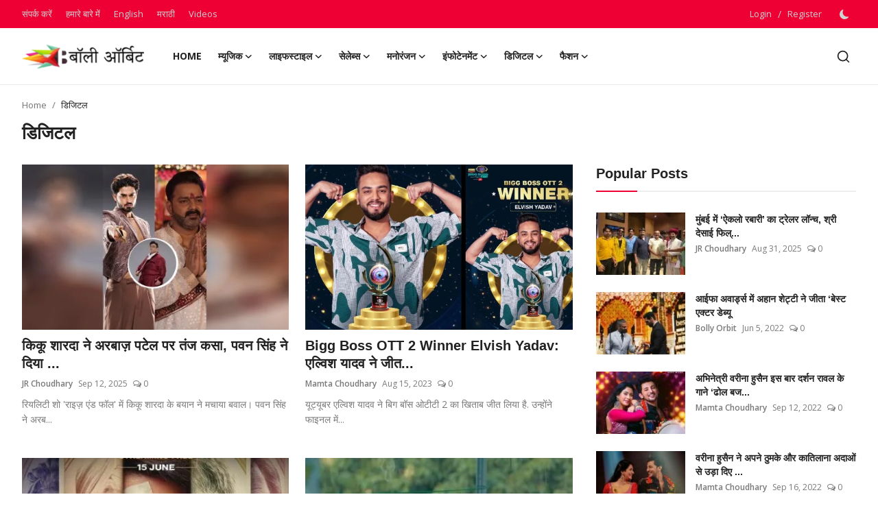

--- FILE ---
content_type: text/html; charset=UTF-8
request_url: https://hindi.bollyorbit.com/digital
body_size: 29278
content:
<!DOCTYPE html>
<html lang="en" >
<head>
<meta charset="utf-8">
<meta http-equiv="X-UA-Compatible" content="IE=edge">
<meta name="viewport" content="width=device-width, initial-scale=1">
<title>डिजिटल - Bolly Orbit Hindi</title>
<meta name="description" content="डिजिटल"/>
<meta name="keywords" content="डिजिटल"/>
<meta name="author" content="Bolly Orbit Hindi"/>
<meta name="robots" content="all">
<meta property="og:locale" content="Hi"/>
<meta property="og:site_name" content="Bolly Orbit Hindi"/>
<meta name="X-CSRF-TOKEN" content="3aadb155e9b3fc729fd43b34e97d71c4">
<meta property="og:image" content="https://hindi.bollyorbit.com/uploads/logo/logo_66f9e2333e2479-78318562.png"/>
<meta property="og:image:width" content="178"/>
<meta property="og:image:height" content="56"/>
<meta property="og:type" content="website"/>
<meta property="og:title" content="डिजिटल - Bolly Orbit Hindi"/>
<meta property="og:description" content="डिजिटल"/>
<meta property="og:url" content="https://hindi.bollyorbit.com/digital"/>
<meta property="fb:app_id" content=""/>
<meta name="twitter:card" content="summary_large_image"/>
<meta name="twitter:site" content="@Bolly Orbit Hindi"/>
<meta name="twitter:title" content="डिजिटल - Bolly Orbit Hindi"/>
<meta name="twitter:description" content="डिजिटल"/>
<link rel="shortcut icon" type="image/png" href="https://hindi.bollyorbit.com/uploads/logo/logo_6431b90c22875.png"/>
<link rel="canonical" href="https://hindi.bollyorbit.com/digital"/>
<link rel="alternate" href="https://hindi.bollyorbit.com/digital" hreflang="Hi"/>
<link href="https://fonts.googleapis.com/css?family=Open+Sans:300,400,600,700&display=swap" rel="stylesheet"><link href="https://hindi.bollyorbit.com/assets/vendor/bootstrap/css/bootstrap.min.css" rel="stylesheet">
<link href="https://hindi.bollyorbit.com/assets/themes/magazine/css/style-2.4.1.min.css" rel="stylesheet">
<style>:root {--vr-font-primary:  "Open Sans", Helvetica, sans-serif;--vr-font-secondary:  Arial, Helvetica, sans-serif;--vr-font-tertiary:  Arial, Helvetica, sans-serif;--vr-theme-color: #ee0034;--vr-block-color: #ee0034;--vr-mega-menu-color: #f9f9f9;} .section-videos .video-large .image {height: 100% !important;}
.bn-ds-1{width: 728px; height: 90px;}.bn-mb-1{width: 300px; height: 250px;}.bn-ds-2{width: 728px; height: 90px;}.bn-mb-2{width: 300px; height: 250px;}.bn-ds-3{width: 728px; height: 90px;}.bn-mb-3{width: 300px; height: 250px;}.bn-ds-4{width: 728px; height: 90px;}.bn-mb-4{width: 300px; height: 250px;}.bn-ds-5{width: 728px; height: 90px;}.bn-mb-5{width: 300px; height: 250px;}.bn-ds-6{width: 728px; height: 90px;}.bn-mb-6{width: 300px; height: 250px;}.bn-ds-7{width: 728px; height: 90px;}.bn-mb-7{width: 300px; height: 250px;}.bn-ds-8{width: 336px; height: 280px;}.bn-mb-8{width: 300px; height: 250px;}.bn-ds-9{width: 336px; height: 280px;}.bn-mb-9{width: 300px; height: 250px;}.bn-ds-10{width: 728px; height: 90px;}.bn-mb-10{width: 300px; height: 250px;}.bn-ds-11{width: 728px; height: 90px;}.bn-mb-11{width: 300px; height: 250px;}.modal-newsletter .image {background-image: url('https://hindi.bollyorbit.com/assets/img/newsletter.webp');}</style>
<script>var VrConfig = {baseURL: 'https://hindi.bollyorbit.com', csrfTokenName: 'csrf_token', sysLangId: '1', authCheck: 0, rtl: false, isRecaptchaEnabled: '0', categorySliderIds: [], textOk: "OK", textYes: "Yes", textCancel: "Cancel", textCorrectAnswer: "Correct Answer", textWrongAnswer: "Wrong Answer"};</script><meta name="google-site-verification" content="MtIlGySVqByknEFmGCuEqB27eEv68_L2TAfJvwmM9fs" /></head>
<body class="magazine  ">
<div id="nav-top" class="d-flex align-items-center">
<div class="container-xl d-flex justify-content-center justify-content-between">
<div class="d-flex align-items-center">
<ul class="navbar-nav flex-row top-left">
<li class="nav-item"><a href="https://hindi.bollyorbit.com/contact" class="nav-link">संपर्क करें</a></li>
<li class="nav-item"><a href="https://hindi.bollyorbit.com/about" class="nav-link">हमारे बारे में</a></li>
</ul>
<div class="d-flex align-items-center">
  <ul class="navbar-nav flex-row top-left">

    <li class="nav-item"><a href="https://www.bollyorbit.com/" class="nav-link">English</a></li>
    <li class="nav-item"><a href="https://marathi.bollyorbit.com/" class="nav-link">मराठी</a></li>
    <li class="nav-item"><a href="https://www.bollyorbit.com/videos/" class="nav-link">Videos</a></li>
  </ul>
</div>
</div>
<div class="d-flex align-items-center">
<ul class="navbar-nav flex-row flex-wrap ms-md-auto align-items-center">
<li class="nav-item display-flex align-items-center"><a href="#" class="nav-link" data-bs-toggle="modal" data-bs-target="#modalLogin">Login</a><span class="span-login-sep">&nbsp;/&nbsp;</span><a href="https://hindi.bollyorbit.com/register" class="nav-link">Register</a></li>
<li class="nav-item display-flex align-items-center m0">
<form action="https://hindi.bollyorbit.com/switch-dark-mode" method="post">
<input type="hidden" name="csrf_token" value="3aadb155e9b3fc729fd43b34e97d71c4"><input type="hidden" name="back_url" value="https://hindi.bollyorbit.com/digital">
<button type="submit" name="theme_mode" value="dark" class="btn-switch-mode" aria-label="switch-mode">
<svg xmlns="http://www.w3.org/2000/svg" width="13" height="13" fill="currentColor" class="dark-mode-icon" viewBox="0 0 16 16">
<path d="M6 .278a.768.768 0 0 1 .08.858 7.208 7.208 0 0 0-.878 3.46c0 4.021 3.278 7.277 7.318 7.277.527 0 1.04-.055 1.533-.16a.787.787 0 0 1 .81.316.733.733 0 0 1-.031.893A8.349 8.349 0 0 1 8.344 16C3.734 16 0 12.286 0 7.71 0 4.266 2.114 1.312 5.124.06A.752.752 0 0 1 6 .278z"/>
</svg>
</button>
</form>
</li>
</ul>
</div>
</div>
</div><header id="header" >
<div class="navbar navbar-expand-md nav-main">
<nav class="container-xl">
<a href="https://hindi.bollyorbit.com" class="navbar-brand p-0">
<img src="https://hindi.bollyorbit.com/uploads/logo/logo_66f9e2333e2479-78318562.png" alt="logo" class="logo" width="178" height="56">
</a>
<div class="collapse navbar-collapse">
<ul class="navbar-nav navbar-left display-flex align-items-center">
<li class="nav-item">
<a href="https://hindi.bollyorbit.com" class="nav-link">Home</a>
</li>
<li class="nav-item nav-item-category nav-item-category-6" data-category-id="6">
<a href="https://hindi.bollyorbit.com/music" class="nav-link" data-toggle="dropdown" role="button" aria-expanded="false">म्यूजिक <i class="icon-arrow-down"></i></a>
</li>
<li class="nav-item nav-item-category nav-item-category-3" data-category-id="3">
<a href="https://hindi.bollyorbit.com/lifestyle" class="nav-link" data-toggle="dropdown" role="button" aria-expanded="false">लाइफस्टाइल<i class="icon-arrow-down"></i></a>
</li>
<li class="nav-item nav-item-category nav-item-category-5" data-category-id="5">
<a href="https://hindi.bollyorbit.com/celebs" class="nav-link" data-toggle="dropdown" role="button" aria-expanded="false">सेलेब्स<i class="icon-arrow-down"></i></a>
</li>
<li class="nav-item nav-item-category nav-item-category-2" data-category-id="2">
<a href="https://hindi.bollyorbit.com/entertainment" class="nav-link" data-toggle="dropdown" role="button" aria-expanded="false">मनोरंजन<i class="icon-arrow-down"></i></a>
</li>
<li class="nav-item nav-item-category nav-item-category-7" data-category-id="7">
<a href="https://hindi.bollyorbit.com/Infotainment" class="nav-link" data-toggle="dropdown" role="button" aria-expanded="false">इंफोटेनमेंट<i class="icon-arrow-down"></i></a>
</li>
<li class="nav-item nav-item-category nav-item-category-4" data-category-id="4">
<a href="https://hindi.bollyorbit.com/digital" class="nav-link" data-toggle="dropdown" role="button" aria-expanded="false">डिजिटल<i class="icon-arrow-down"></i></a>
</li>
<li class="nav-item nav-item-category nav-item-category-1" data-category-id="1">
<a href="https://hindi.bollyorbit.com/fashion" class="nav-link" data-toggle="dropdown" role="button" aria-expanded="false">फैशन<i class="icon-arrow-down"></i></a>
</li>
</ul>
<hr class="d-md-none text-white-50">
<ul class="navbar-nav navbar-right flex-row flex-wrap align-items-center ms-md-auto">
<li class="nav-item col-6 col-lg-auto position-relative">
<button type="button" class="btn-link nav-link py-2 px-0 px-lg-2 search-icon display-flex align-items-center" aria-label="search">
<svg xmlns="http://www.w3.org/2000/svg" width="21" height="21" viewBox="0 0 24 24" fill="none" stroke="currentColor" stroke-width="2" stroke-linecap="round" stroke-linejoin="round">
<circle cx="11" cy="11" r="8"></circle>
<line x1="21" y1="21" x2="16.65" y2="16.65"></line>
</svg>
</button>
<div class="search-form">
<form action="https://hindi.bollyorbit.com/search" method="get" id="search_validate">
<input type="text" name="q" maxlength="300" pattern=".*\S+.*" class="form-control form-input" placeholder="Search..."  required>
<button class="btn btn-custom" aria-label="search">
<svg xmlns="http://www.w3.org/2000/svg" width="20" height="20" viewBox="0 0 24 24" fill="none" stroke="currentColor" stroke-width="2" stroke-linecap="round" stroke-linejoin="round">
<circle cx="11" cy="11" r="8"></circle>
<line x1="21" y1="21" x2="16.65" y2="16.65"></line>
</svg>
</button>
</form>
</div>
</li>
</ul>
</div>
</nav>
</div>

<div class="container-xl">
<div class="mega-menu-container">
<div class="mega-menu mega-menu-6 shadow-sm" data-category-id="6">
<div class="container-fluid">
<div class="row">
<div class="col-12 menu-right width100">
<div class="menu-category-items filter-all active">
<div class="container-fluid">
<div class="row">
<div class="col-sm-2 menu-post-item width20">
<div class="image">
<a href="https://hindi.bollyorbit.com/oomkaraa-kyu-tune-kahha-romantic-song-release">
<img src="[data-uri]" data-src="https://blogger.googleusercontent.com/img/b/R29vZ2xl/AVvXsEjEn9emuk8ZgkfWfwVmtnn06MY7u3axh9eCRPZxQ9dquKiT_Yvlrhkw0Fhzql0VVxE1WRI45qhugPs4bP2kPJxB2hWzfCwub15XH9ckd5PV6YKcYm9jIuO72w3BJlS5OQXS9HG72ye___yMqi7N1fbi7AhM4ZOvpJOigOpqhAmrO5c6ESFckJCqm0IbVGo/w1600/Kyu%20Tune%20Kahha.webp" alt="खामोशी में छुपा प्यार: Oomkaraa का नया रोमांटिक गीत ‘Kyu Tune Kahha’ हुआ रिलीज़" class="img-fluid lazyload" width="232" height="140"/>
</a>
</div>
<h3 class="title"><a href="https://hindi.bollyorbit.com/oomkaraa-kyu-tune-kahha-romantic-song-release">खामोशी में छुपा प्यार: Oomkaraa का नया रोमांट...</a></h3>
<p class="small-post-meta">    <a href="https://hindi.bollyorbit.com/user/bollyorbit" class="a-username">Bolly Orbit</a>
    <span>Jan 17, 2026</span>
    <span><i class="icon-comment"></i>&nbsp;0</span>
</p>
</div>
<div class="col-sm-2 menu-post-item width20">
<div class="image">
<a href="https://hindi.bollyorbit.com/saurabh-prajapati-monali-thakur-next-project-collaboration">
<img src="[data-uri]" data-src="https://hindi.bollyorbit.com/uploads/images/202601/image_430x256_6968c473bb222.jpg" alt="Saurabh Prajapati-Monalisa Thakur की जोड़ी फिर लौट रही है" class="img-fluid lazyload" width="232" height="140"/>
</a>
</div>
<h3 class="title"><a href="https://hindi.bollyorbit.com/saurabh-prajapati-monali-thakur-next-project-collaboration">Saurabh Prajapati-Monalisa Thakur की जोड़ी फि...</a></h3>
<p class="small-post-meta">    <a href="https://hindi.bollyorbit.com/user/bollyorbit" class="a-username">Bolly Orbit</a>
    <span>Jan 15, 2026</span>
    <span><i class="icon-comment"></i>&nbsp;0</span>
</p>
</div>
<div class="col-sm-2 menu-post-item width20">
<div class="image">
<a href="https://hindi.bollyorbit.com/bollywood-film-tere-ishq-da-didar-s-album-song-ghar-ban-de-to-be-released-on-december-20-bikaner-s-raj-sidh-increases-the-value-of-the-district">
<img src="[data-uri]" data-src="https://blogger.googleusercontent.com/img/b/R29vZ2xl/AVvXsEhoBERYHgIA2-LA3IksUzUZljZBtBAhPzNFB8YvoGYY2n8OUgfZI2FkLNAto8LlA-cYq-l0Fq0GBj1CGGdLAvvE6PoIeFbAvBBg-H-ghW25tNHa2769PbdFablg52FcHZEP5LLJ35BNyRkOUKIolhK2Oiw02rVtLiclBdNDxCjo8diq7Sndq48cpw__0TQ/w1600/resized-image-1280x720%20-%202025-12-18T152959.254.jpeg" alt="बॉलीवुड फिल्म तेरे इश्क़ दा दीदार का एल्बम सॉन्ग ‘घर बना दे’ 20 दिसंबर को होगा रिलीज़, बीकानेर के राज सिध ने बढ़ाया जिले का मान" class="img-fluid lazyload" width="232" height="140"/>
</a>
</div>
<h3 class="title"><a href="https://hindi.bollyorbit.com/bollywood-film-tere-ishq-da-didar-s-album-song-ghar-ban-de-to-be-released-on-december-20-bikaner-s-raj-sidh-increases-the-value-of-the-district">बॉलीवुड फिल्म तेरे इश्क़ दा दीदार का एल्बम सॉ...</a></h3>
<p class="small-post-meta">    <a href="https://hindi.bollyorbit.com/user/bollyorbit" class="a-username">Bolly Orbit</a>
    <span>Dec 18, 2025</span>
    <span><i class="icon-comment"></i>&nbsp;0</span>
</p>
</div>
<div class="col-sm-2 menu-post-item width20">
<div class="image">
<a href="https://hindi.bollyorbit.com/raj-siddha-s-blazing-comeback-the-much-awaited-song-ghar-ban-de-to-be-released-on-december-20">
<img src="[data-uri]" data-src="https://blogger.googleusercontent.com/img/b/R29vZ2xl/AVvXsEik3zOfQLK7UnBoi8aadkAyA8M12jEyrO4-SvXg6ZEiCiosvWc9auFUduOG4iXBAkbw3QjJSKJ-oFm7w9KL5s2IslOpA8sRug9DIGdIXjSeCRQLgrWAHhvESZMDnk6F1vBf8M0rCRgQGwA1xk23WeSyvtumE50WiPBrwwRJcHoDJVsx4yVZtM6IDfDHa5Y/w1600/resized-image-1280x720%20-%202025-12-13T121155.233.jpeg" alt="राज सिद्ध का धमाकेदार कमबैक: 20 दिसंबर को रिलीज़ होगा बहु-प्रतीक्षित गीत &#039;घर बना दे&#039;" class="img-fluid lazyload" width="232" height="140"/>
</a>
</div>
<h3 class="title"><a href="https://hindi.bollyorbit.com/raj-siddha-s-blazing-comeback-the-much-awaited-song-ghar-ban-de-to-be-released-on-december-20">राज सिद्ध का धमाकेदार कमबैक: 20 दिसंबर को रिल...</a></h3>
<p class="small-post-meta">    <a href="https://hindi.bollyorbit.com/user/mamta" class="a-username">Mamta Choudhary</a>
    <span>Dec 13, 2025</span>
    <span><i class="icon-comment"></i>&nbsp;0</span>
</p>
</div>
<div class="col-sm-2 menu-post-item width20">
<div class="image">
<a href="https://hindi.bollyorbit.com/sanju-rathod-s-song-sundari-becomes-sensation">
<img src="[data-uri]" data-src="https://hindi.bollyorbit.com/uploads/images/202509/image_430x256_68c585cad19da.jpg" alt="संजू राठौड़ का गाना &#039;सुंदरी&#039; बना सेंसेशन" class="img-fluid lazyload" width="232" height="140"/>
</a>
</div>
<h3 class="title"><a href="https://hindi.bollyorbit.com/sanju-rathod-s-song-sundari-becomes-sensation">संजू राठौड़ का गाना &#039;सुंदरी&#039; बना सेंसेशन</a></h3>
<p class="small-post-meta">    <a href="https://hindi.bollyorbit.com/user/bollyorbit" class="a-username">Bolly Orbit</a>
    <span>Sep 13, 2025</span>
    <span><i class="icon-comment"></i>&nbsp;0</span>
</p>
</div>
</div>
</div>
</div>
</div>
</div>
</div>
</div>
<div class="mega-menu mega-menu-3 shadow-sm" data-category-id="3">
<div class="container-fluid">
<div class="row">
<div class="col-3 menu-left vr-scrollbar">
<a href="https://hindi.bollyorbit.com/lifestyle" data-category-filter="all" class="link-sub-category link-sub-category-all active">All</a>
<a href="https://hindi.bollyorbit.com/lifestyle/beauty-pageant" data-category-filter="13" class="link-sub-category">ब्यूटी पेजेंट</a>
<a href="https://hindi.bollyorbit.com/lifestyle/award" data-category-filter="12" class="link-sub-category">अवार्ड</a>
</div>
<div class="col-12 menu-right">
<div class="menu-category-items filter-all active">
<div class="container-fluid">
<div class="row">
<div class="col-sm-2 menu-post-item width25">
<div class="image">
<a href="https://hindi.bollyorbit.com/delhi-star-award-2025-shanaya-sharma-honored">
<img src="[data-uri]" data-src="https://hindi.bollyorbit.com/uploads/images/202512/image_430x256_6946c972caebb.jpg" alt="दिल्ली स्टार अवार्ड 2025: शनाया शर्मा को मिला प्रतिष्ठित सम्मान" class="img-fluid lazyload" width="232" height="140"/>
</a>
</div>
<h3 class="title"><a href="https://hindi.bollyorbit.com/delhi-star-award-2025-shanaya-sharma-honored">दिल्ली स्टार अवार्ड 2025: शनाया शर्मा को मिला...</a></h3>
<p class="small-post-meta">    <a href="https://hindi.bollyorbit.com/user/jrchoudhary" class="a-username">JR Choudhary</a>
    <span>Dec 20, 2025</span>
    <span><i class="icon-comment"></i>&nbsp;0</span>
</p>
</div>
<div class="col-sm-2 menu-post-item width25">
<div class="image">
<a href="https://hindi.bollyorbit.com/gau-raksha-ratna-samman-2025-gau-seva-dedicated-workers-honoured-in-mumbai">
<img src="[data-uri]" data-src="https://hindi.sangricommunications.com/wp-content/uploads/2025/09/गौ-रक्षा-रत्न-सम्मान-.jpg" alt="गौ रक्षा रत्न सम्मान 2025: मुंबई में गौसेवा के समर्पित कार्यकर्ताओं का हुआ सम्मान" class="img-fluid lazyload" width="232" height="140"/>
</a>
</div>
<h3 class="title"><a href="https://hindi.bollyorbit.com/gau-raksha-ratna-samman-2025-gau-seva-dedicated-workers-honoured-in-mumbai">गौ रक्षा रत्न सम्मान 2025: मुंबई में गौसेवा क...</a></h3>
<p class="small-post-meta">    <a href="https://hindi.bollyorbit.com/user/bollyorbit" class="a-username">Bolly Orbit</a>
    <span>Sep 20, 2025</span>
    <span><i class="icon-comment"></i>&nbsp;0</span>
</p>
</div>
<div class="col-sm-2 menu-post-item width25">
<div class="image">
<a href="https://hindi.bollyorbit.com/miss-teen-international-2025-winner">
<img src="[data-uri]" data-src="https://hindi.bollyorbit.com/uploads/images/202509/image_430x256_68b54415438e1.jpg" alt="स्पेन की लोरेना रुइज़ ने जीता मिस टीन इंटरनेशनल 2025 का खिताब" class="img-fluid lazyload" width="232" height="140"/>
</a>
</div>
<h3 class="title"><a href="https://hindi.bollyorbit.com/miss-teen-international-2025-winner">स्पेन की लोरेना रुइज़ ने जीता मिस टीन इंटरनेश...</a></h3>
<p class="small-post-meta">    <a href="https://hindi.bollyorbit.com/user/jrchoudhary" class="a-username">JR Choudhary</a>
    <span>Sep 1, 2025</span>
    <span><i class="icon-comment"></i>&nbsp;0</span>
</p>
</div>
<div class="col-sm-2 menu-post-item width25">
<div class="image">
<a href="https://hindi.bollyorbit.com/miss-teen-international-2025-jaipur-finale">
<img src="[data-uri]" data-src="https://hindi.bollyorbit.com/uploads/images/202508/image_430x256_68b1ddf8e13e5.jpg" alt="मिस टीन इंटरनेशनल 2025: जयपुर में 31 अगस्त को होगा ग्रैंड फिनाले" class="img-fluid lazyload" width="232" height="140"/>
</a>
</div>
<h3 class="title"><a href="https://hindi.bollyorbit.com/miss-teen-international-2025-jaipur-finale">मिस टीन इंटरनेशनल 2025: जयपुर में 31 अगस्त को...</a></h3>
<p class="small-post-meta">    <a href="https://hindi.bollyorbit.com/user/jrchoudhary" class="a-username">JR Choudhary</a>
    <span>Aug 29, 2025</span>
    <span><i class="icon-comment"></i>&nbsp;0</span>
</p>
</div>
</div>
</div>
</div>
<div class="menu-category-items filter-13">
<div class="container-fluid">
<div class="row">
<div class="col-sm-2 menu-post-item width25">
<div class="image">
<a href="https://hindi.bollyorbit.com/miss-teen-international-2025-winner">
<img src="[data-uri]" data-src="https://hindi.bollyorbit.com/uploads/images/202509/image_430x256_68b54415438e1.jpg" alt="स्पेन की लोरेना रुइज़ ने जीता मिस टीन इंटरनेशनल 2025 का खिताब" class="img-fluid lazyload" width="232" height="140"/>
</a>
</div>
<h3 class="title"><a href="https://hindi.bollyorbit.com/miss-teen-international-2025-winner">स्पेन की लोरेना रुइज़ ने जीता मिस टीन इंटरनेश...</a></h3>
<p class="small-post-meta">    <a href="https://hindi.bollyorbit.com/user/jrchoudhary" class="a-username">JR Choudhary</a>
    <span>Sep 1, 2025</span>
    <span><i class="icon-comment"></i>&nbsp;0</span>
</p>
</div>
<div class="col-sm-2 menu-post-item width25">
<div class="image">
<a href="https://hindi.bollyorbit.com/miss-teen-international-2025-jaipur-finale">
<img src="[data-uri]" data-src="https://hindi.bollyorbit.com/uploads/images/202508/image_430x256_68b1ddf8e13e5.jpg" alt="मिस टीन इंटरनेशनल 2025: जयपुर में 31 अगस्त को होगा ग्रैंड फिनाले" class="img-fluid lazyload" width="232" height="140"/>
</a>
</div>
<h3 class="title"><a href="https://hindi.bollyorbit.com/miss-teen-international-2025-jaipur-finale">मिस टीन इंटरनेशनल 2025: जयपुर में 31 अगस्त को...</a></h3>
<p class="small-post-meta">    <a href="https://hindi.bollyorbit.com/user/jrchoudhary" class="a-username">JR Choudhary</a>
    <span>Aug 29, 2025</span>
    <span><i class="icon-comment"></i>&nbsp;0</span>
</p>
</div>
<div class="col-sm-2 menu-post-item width25">
<div class="image">
<a href="https://hindi.bollyorbit.com/miss-celeste-india-grand-finale-glamour">
<img src="[data-uri]" data-src="https://blogger.googleusercontent.com/img/b/R29vZ2xl/AVvXsEhOyNwtVKdF3H6HrIsn63dNJiy0COHXFypM-xmMaU9N0H7s0yQ29En_1dIuX4lCdk1Jp7Hrn3FI47ReJRsc9XMJiu0HFTUaLrXY1yvQ66WG_Bm-bXQubLKHtrjZ0ChpT6PEgN4wRwoXa3wok2JlkrdrEPsDa0wKLuPdZshwnklxMxpGPe-KnXPw-NmPKls/w1600/Miss%20Celeste%20India%202025.webp" alt="मिस सेलेस्ट इंडिया: ग्रैंड फिनाले में बिखरा ग्लैमर और प्रतिभा का जादू" class="img-fluid lazyload" width="232" height="140"/>
</a>
</div>
<h3 class="title"><a href="https://hindi.bollyorbit.com/miss-celeste-india-grand-finale-glamour">मिस सेलेस्ट इंडिया: ग्रैंड फिनाले में बिखरा ग...</a></h3>
<p class="small-post-meta">    <a href="https://hindi.bollyorbit.com/user/bollyorbit" class="a-username">Bolly Orbit</a>
    <span>Aug 24, 2025</span>
    <span><i class="icon-comment"></i>&nbsp;0</span>
</p>
</div>
<div class="col-sm-2 menu-post-item width25">
<div class="image">
<a href="https://hindi.bollyorbit.com/miss-ocean-celeste-pre-finale-jaipur-talent">
<img src="[data-uri]" data-src="https://blogger.googleusercontent.com/img/b/R29vZ2xl/AVvXsEiuESPW_YKUT0_PGf6JAwhUFVZNe2J2dDAd6cEZV_03XLte5XOcBwKR9rvyMkK2mK-BRFUl5dpsFK39yG6Dqe-Cedm89YOgElU7QF6kvxt5cR053zDwDdKZhNu96UWNR-vFMmWJPJ5nuWsqIDvCf5iB_V2RiNS3jzsd5-zWfIf_fEL0xATvdrAmT6paty8/w1600/WhatsApp%20Image%202025-08-22%20at%2011.52.51%20PM.jpeg" alt="मिस ओशियन व मिस सेलेस्ट: प्री-फिनाले में टैलेंट की चमक" class="img-fluid lazyload" width="232" height="140"/>
</a>
</div>
<h3 class="title"><a href="https://hindi.bollyorbit.com/miss-ocean-celeste-pre-finale-jaipur-talent">मिस ओशियन व मिस सेलेस्ट: प्री-फिनाले में टैले...</a></h3>
<p class="small-post-meta">    <a href="https://hindi.bollyorbit.com/user/bollyorbit" class="a-username">Bolly Orbit</a>
    <span>Aug 23, 2025</span>
    <span><i class="icon-comment"></i>&nbsp;0</span>
</p>
</div>
</div>
</div>
</div>
<div class="menu-category-items filter-12">
<div class="container-fluid">
<div class="row">
<div class="col-sm-2 menu-post-item width25">
<div class="image">
<a href="https://hindi.bollyorbit.com/delhi-star-award-2025-shanaya-sharma-honored">
<img src="[data-uri]" data-src="https://hindi.bollyorbit.com/uploads/images/202512/image_430x256_6946c972caebb.jpg" alt="दिल्ली स्टार अवार्ड 2025: शनाया शर्मा को मिला प्रतिष्ठित सम्मान" class="img-fluid lazyload" width="232" height="140"/>
</a>
</div>
<h3 class="title"><a href="https://hindi.bollyorbit.com/delhi-star-award-2025-shanaya-sharma-honored">दिल्ली स्टार अवार्ड 2025: शनाया शर्मा को मिला...</a></h3>
<p class="small-post-meta">    <a href="https://hindi.bollyorbit.com/user/jrchoudhary" class="a-username">JR Choudhary</a>
    <span>Dec 20, 2025</span>
    <span><i class="icon-comment"></i>&nbsp;0</span>
</p>
</div>
<div class="col-sm-2 menu-post-item width25">
<div class="image">
<a href="https://hindi.bollyorbit.com/tvfs-sapne-vs-everyone-wins-best-branded-programme-at-the-asian-academy-creative-awards">
<img src="[data-uri]" data-src="https://hindi.bollyorbit.com/uploads/images/202412/image_430x256_6762bbc28e10d.jpg" alt="TVF की &#039;सपने वर्सेज एवरीवन&#039; ने एशियन एकेडमी क्रिएटिव अवॉर्ड्स में जीता बेस्ट ब्रांडेड प्रोग्राम का अवॉर्ड" class="img-fluid lazyload" width="232" height="140"/>
</a>
</div>
<h3 class="title"><a href="https://hindi.bollyorbit.com/tvfs-sapne-vs-everyone-wins-best-branded-programme-at-the-asian-academy-creative-awards">TVF की &#039;सपने वर्सेज एवरीवन&#039; ने एशियन एकेडमी क...</a></h3>
<p class="small-post-meta">    <a href="https://hindi.bollyorbit.com/user/mamta" class="a-username">Mamta Choudhary</a>
    <span>Dec 18, 2024</span>
    <span><i class="icon-comment"></i>&nbsp;0</span>
</p>
</div>
<div class="col-sm-2 menu-post-item width25">
<div class="image">
<a href="https://hindi.bollyorbit.com/international-influential-leaders-awards-2024-to-be-held-in-delhi">
<img src="[data-uri]" data-src="https://hindi.bollyorbit.com/uploads/images/202410/image_430x256_6703b296addfd.jpg" alt="दिल्ली में इंटरनेशनल इनफ्लुएंशल लीडर्स अवार्ड 2024 का आयोजन। " class="img-fluid lazyload" width="232" height="140"/>
</a>
</div>
<h3 class="title"><a href="https://hindi.bollyorbit.com/international-influential-leaders-awards-2024-to-be-held-in-delhi">दिल्ली में इंटरनेशनल इनफ्लुएंशल लीडर्स अवार्ड...</a></h3>
<p class="small-post-meta">    <a href="https://hindi.bollyorbit.com/user/bollyorbit" class="a-username">Bolly Orbit</a>
    <span>Oct 7, 2024</span>
    <span><i class="icon-comment"></i>&nbsp;0</span>
</p>
</div>
<div class="col-sm-2 menu-post-item width25">
<div class="image">
<a href="https://hindi.bollyorbit.com/kartik-aaryans-big-win-at-iffm-won-the-best-performance-male-award-for-chandu-champion">
<img src="[data-uri]" data-src="https://hindi.bollyorbit.com/uploads/images/202408/image_430x256_66c069cd25dbb.jpg" alt="IFFM में कार्तिक आर्यन की धमाकेदार जीत! &#039;चंदू चैंपियन&#039; के लिए जीता बेस्ट परफॉर्मेंस (मेल) अवॉर्ड" class="img-fluid lazyload" width="232" height="140"/>
</a>
</div>
<h3 class="title"><a href="https://hindi.bollyorbit.com/kartik-aaryans-big-win-at-iffm-won-the-best-performance-male-award-for-chandu-champion">IFFM में कार्तिक आर्यन की धमाकेदार जीत! &#039;चंदू...</a></h3>
<p class="small-post-meta">    <a href="https://hindi.bollyorbit.com/user/bollyorbit" class="a-username">Bolly Orbit</a>
    <span>Aug 17, 2024</span>
    <span><i class="icon-comment"></i>&nbsp;0</span>
</p>
</div>
</div>
</div>
</div>
</div>
</div>
</div>
</div>
<div class="mega-menu mega-menu-5 shadow-sm" data-category-id="5">
<div class="container-fluid">
<div class="row">
<div class="col-12 menu-right width100">
<div class="menu-category-items filter-all active">
<div class="container-fluid">
<div class="row">
<div class="col-sm-2 menu-post-item width20">
<div class="image">
<a href="https://hindi.bollyorbit.com/sana-raees-khan-celebrated-new-year-dubai-2026">
<img src="[data-uri]" data-src="https://hindi.bollyorbit.com/uploads/images/202601/image_430x256_6956632b29cfc.jpg" alt="सना रईस ख़ान ने दुबई में मनाया नया साल 2026" class="img-fluid lazyload" width="232" height="140"/>
</a>
</div>
<h3 class="title"><a href="https://hindi.bollyorbit.com/sana-raees-khan-celebrated-new-year-dubai-2026">सना रईस ख़ान ने दुबई में मनाया नया साल 2026</a></h3>
<p class="small-post-meta">    <a href="https://hindi.bollyorbit.com/user/bollyorbit" class="a-username">Bolly Orbit</a>
    <span>Jan 1, 2026</span>
    <span><i class="icon-comment"></i>&nbsp;0</span>
</p>
</div>
<div class="col-sm-2 menu-post-item width20">
<div class="image">
<a href="https://hindi.bollyorbit.com/urvashi-rautela-bismil-new-year-celebration-2026">
<img src="[data-uri]" data-src="https://hindi.bollyorbit.com/uploads/images/202601/image_430x256_6956618bed545.jpg" alt="उर्वशी रौतेला ने बिस्मिल के साथ मनाया न्यू ईयर, वायरल हुईं तस्वीरें" class="img-fluid lazyload" width="232" height="140"/>
</a>
</div>
<h3 class="title"><a href="https://hindi.bollyorbit.com/urvashi-rautela-bismil-new-year-celebration-2026">उर्वशी रौतेला ने बिस्मिल के साथ मनाया न्यू ईय...</a></h3>
<p class="small-post-meta">    <a href="https://hindi.bollyorbit.com/user/bollyorbit" class="a-username">Bolly Orbit</a>
    <span>Jan 1, 2026</span>
    <span><i class="icon-comment"></i>&nbsp;0</span>
</p>
</div>
<div class="col-sm-2 menu-post-item width20">
<div class="image">
<a href="https://hindi.bollyorbit.com/adah-sharma-brand-ambassador-say-no-to-drugs-campaign">
<img src="[data-uri]" data-src="https://hindi.bollyorbit.com/uploads/images/202512/image_430x256_6946cb0d271c2.jpg" alt="अदा शर्मा बनीं ‘से नो टू ड्रग्स’ अभियान की चेहरा" class="img-fluid lazyload" width="232" height="140"/>
</a>
</div>
<h3 class="title"><a href="https://hindi.bollyorbit.com/adah-sharma-brand-ambassador-say-no-to-drugs-campaign">अदा शर्मा बनीं ‘से नो टू ड्रग्स’ अभियान की चेहरा</a></h3>
<p class="small-post-meta">    <a href="https://hindi.bollyorbit.com/user/jrchoudhary" class="a-username">JR Choudhary</a>
    <span>Dec 20, 2025</span>
    <span><i class="icon-comment"></i>&nbsp;0</span>
</p>
</div>
<div class="col-sm-2 menu-post-item width20">
<div class="image">
<a href="https://hindi.bollyorbit.com/armaan-gambhir-multi-shaded-role-tu-juliet-jatt-di">
<img src="[data-uri]" data-src="https://hindi.bollyorbit.com/uploads/images/202511/image_430x256_692c3fc9adf2d.jpg" alt="“दर्शक मेरे किरदार के कई रंग देखेंगे”: अरमान गंबर, तू जूलियट जट्ट दी पर" class="img-fluid lazyload" width="232" height="140"/>
</a>
</div>
<h3 class="title"><a href="https://hindi.bollyorbit.com/armaan-gambhir-multi-shaded-role-tu-juliet-jatt-di">“दर्शक मेरे किरदार के कई रंग देखेंगे”: अरमान ...</a></h3>
<p class="small-post-meta">    <a href="https://hindi.bollyorbit.com/user/bollyorbit" class="a-username">Bolly Orbit</a>
    <span>Nov 30, 2025</span>
    <span><i class="icon-comment"></i>&nbsp;0</span>
</p>
</div>
<div class="col-sm-2 menu-post-item width20">
<div class="image">
<a href="https://hindi.bollyorbit.com/ahaan-pandey-s-powerful-transformation">
<img src="[data-uri]" data-src="https://hindi.bollyorbit.com/uploads/images/202510/image_430x256_68f08b6c679bf.jpg" alt="अहान पांडे का दमदार ट्रांसफॉर्मेशन" class="img-fluid lazyload" width="232" height="140"/>
</a>
</div>
<h3 class="title"><a href="https://hindi.bollyorbit.com/ahaan-pandey-s-powerful-transformation">अहान पांडे का दमदार ट्रांसफॉर्मेशन</a></h3>
<p class="small-post-meta">    <a href="https://hindi.bollyorbit.com/user/mamta" class="a-username">Mamta Choudhary</a>
    <span>Oct 16, 2025</span>
    <span><i class="icon-comment"></i>&nbsp;0</span>
</p>
</div>
</div>
</div>
</div>
</div>
</div>
</div>
</div>
<div class="mega-menu mega-menu-2 shadow-sm" data-category-id="2">
<div class="container-fluid">
<div class="row">
<div class="col-3 menu-left vr-scrollbar">
<a href="https://hindi.bollyorbit.com/entertainment" data-category-filter="all" class="link-sub-category link-sub-category-all active">All</a>
<a href="https://hindi.bollyorbit.com/entertainment/web-series" data-category-filter="11" class="link-sub-category">वेब सीरीज</a>
<a href="https://hindi.bollyorbit.com/entertainment/south-gossip" data-category-filter="14" class="link-sub-category">साउथ गॉसिप</a>
<a href="https://hindi.bollyorbit.com/entertainment/television" data-category-filter="8" class="link-sub-category">टेलीविज़न</a>
<a href="https://hindi.bollyorbit.com/entertainment/movie-review" data-category-filter="10" class="link-sub-category">मूवी रिव्यु</a>
<a href="https://hindi.bollyorbit.com/entertainment/bollywood" data-category-filter="9" class="link-sub-category">बॉलीवुड</a>
</div>
<div class="col-12 menu-right">
<div class="menu-category-items filter-all active">
<div class="container-fluid">
<div class="row">
<div class="col-sm-2 menu-post-item width25">
<div class="image">
<a href="https://hindi.bollyorbit.com/radhe-krishna-first-look-unveiled-karni-sena">
<img src="[data-uri]" data-src="https://hindi.bollyorbit.com/uploads/images/202601/image_430x256_69614a49c99d1.jpg" alt="&#039;राधे कृष्णा&#039; फर्स्ट लुक लॉन्च, करणी सेना अध्यक्ष ने किया अनावरण" class="img-fluid lazyload" width="232" height="140"/>
</a>
</div>
<h3 class="title"><a href="https://hindi.bollyorbit.com/radhe-krishna-first-look-unveiled-karni-sena">&#039;राधे कृष्णा&#039; फर्स्ट लुक लॉन्च, करणी सेना अध्...</a></h3>
<p class="small-post-meta">    <a href="https://hindi.bollyorbit.com/user/bollyorbit" class="a-username">Bolly Orbit</a>
    <span>Jan 10, 2026</span>
    <span><i class="icon-comment"></i>&nbsp;0</span>
</p>
</div>
<div class="col-sm-2 menu-post-item width25">
<div class="image">
<a href="https://hindi.bollyorbit.com/kashika-kapoor-new-year-2026-resolutions">
<img src="[data-uri]" data-src="https://hindi.bollyorbit.com/uploads/images/202601/image_430x256_69565f9e16b45.jpg" alt="कशिका कपूर का नया साल: उद्देश्य, विकास और कृतज्ञता" class="img-fluid lazyload" width="232" height="140"/>
</a>
</div>
<h3 class="title"><a href="https://hindi.bollyorbit.com/kashika-kapoor-new-year-2026-resolutions">कशिका कपूर का नया साल: उद्देश्य, विकास और कृत...</a></h3>
<p class="small-post-meta">    <a href="https://hindi.bollyorbit.com/user/bollyorbit" class="a-username">Bolly Orbit</a>
    <span>Jan 1, 2026</span>
    <span><i class="icon-comment"></i>&nbsp;0</span>
</p>
</div>
<div class="col-sm-2 menu-post-item width25">
<div class="image">
<a href="https://hindi.bollyorbit.com/nikita-rawal-working-new-year-2026-preparation">
<img src="[data-uri]" data-src="https://hindi.bollyorbit.com/uploads/images/202601/image_430x256_69565ce12bb08.jpg" alt="निकिता रावल का वर्किंग न्यू ईयर: 2026 में चार प्रोजेक्ट्स की तैयारी" class="img-fluid lazyload" width="232" height="140"/>
</a>
</div>
<h3 class="title"><a href="https://hindi.bollyorbit.com/nikita-rawal-working-new-year-2026-preparation">निकिता रावल का वर्किंग न्यू ईयर: 2026 में चार...</a></h3>
<p class="small-post-meta">    <a href="https://hindi.bollyorbit.com/user/bollyorbit" class="a-username">Bolly Orbit</a>
    <span>Jan 1, 2026</span>
    <span><i class="icon-comment"></i>&nbsp;0</span>
</p>
</div>
<div class="col-sm-2 menu-post-item width25">
<div class="image">
<a href="https://hindi.bollyorbit.com/parul-university-successfully-hosts-the-third-edition-of-its-international-folklore-festival">
<img src="[data-uri]" data-src="https://blogger.googleusercontent.com/img/a/AVvXsEg3iiwI2Tcm0kwot5pasC-Tt2FPlal75dTC1MXuBrTg9vKI-w44AU6ihN_77OeDTFUcW8XUBUAypfagNJLRzIqm8wSnRZQjRQ7eNkhAgN9Rkr1Z26jgZUKPAqjmCMHvchPu-g8dAPheqAwnO3aqQHjNViIIqnOVkYxmDmHD0XFLYUEkzsSW8omSlPF8OfQ=w1600" alt="पारुल यूनिवर्सिटी ने की अपने इंटरनेशनल फोकलोर फेस्टिवल के तीसरे संस्करण की सफलतापूर्वक मेज़बानी" class="img-fluid lazyload" width="232" height="140"/>
</a>
</div>
<h3 class="title"><a href="https://hindi.bollyorbit.com/parul-university-successfully-hosts-the-third-edition-of-its-international-folklore-festival">पारुल यूनिवर्सिटी ने की अपने इंटरनेशनल फोकलोर...</a></h3>
<p class="small-post-meta">    <a href="https://hindi.bollyorbit.com/user/bollyorbit" class="a-username">Bolly Orbit</a>
    <span>Dec 1, 2025</span>
    <span><i class="icon-comment"></i>&nbsp;0</span>
</p>
</div>
</div>
</div>
</div>
<div class="menu-category-items filter-11">
<div class="container-fluid">
<div class="row">
<div class="col-sm-2 menu-post-item width25">
<div class="image">
<a href="https://hindi.bollyorbit.com/prime-video-launches-mind-blowing-trailer-of-suzhal-the-vortex-season-2-streaming-from-february-28">
<img src="[data-uri]" data-src="https://hindi.bollyorbit.com/uploads/images/202502/image_430x256_67b58497c2446.jpg" alt="प्राइम वीडियो ने लॉन्च किया ‘सुजहल – द वोर्टेक्स’ सीजन 2 का माइंड-ब्लोइंग ट्रेलर, 28 फरवरी से होगी स्ट्रीमिंग" class="img-fluid lazyload" width="232" height="140"/>
</a>
</div>
<h3 class="title"><a href="https://hindi.bollyorbit.com/prime-video-launches-mind-blowing-trailer-of-suzhal-the-vortex-season-2-streaming-from-february-28">प्राइम वीडियो ने लॉन्च किया ‘सुजहल – द वोर्टे...</a></h3>
<p class="small-post-meta">    <a href="https://hindi.bollyorbit.com/user/mamta" class="a-username">Mamta Choudhary</a>
    <span>Feb 19, 2025</span>
    <span><i class="icon-comment"></i>&nbsp;0</span>
</p>
</div>
<div class="col-sm-2 menu-post-item width25">
<div class="image">
<a href="https://hindi.bollyorbit.com/prime-video-announces-the-start-of-shooting-of-its-original-series-gram-chikitsalay">
<img src="[data-uri]" data-src="https://hindi.bollyorbit.com/uploads/images/202502/image_430x256_67a73bd93f752.jpg" alt="प्राइम वीडियो ने अपनी ओरिजिनल सीरीज़ &#039;ग्राम चिकित्सालय&#039; की शूटिंग शुरू होने की घोषणा की!" class="img-fluid lazyload" width="232" height="140"/>
</a>
</div>
<h3 class="title"><a href="https://hindi.bollyorbit.com/prime-video-announces-the-start-of-shooting-of-its-original-series-gram-chikitsalay">प्राइम वीडियो ने अपनी ओरिजिनल सीरीज़ &#039;ग्राम च...</a></h3>
<p class="small-post-meta">    <a href="https://hindi.bollyorbit.com/user/mamta" class="a-username">Mamta Choudhary</a>
    <span>Feb 8, 2025</span>
    <span><i class="icon-comment"></i>&nbsp;0</span>
</p>
</div>
<div class="col-sm-2 menu-post-item width25">
<div class="image">
<a href="https://hindi.bollyorbit.com/barkha-singh-rocked-the-stage-new-web-series-lafange-announced">
<img src="[data-uri]" data-src="https://hindi.bollyorbit.com/uploads/images/202502/image_430x256_679dd9c133bac.jpg" alt="बर्खा सिंह ने स्टेज पर मचाया धमाल, नई वेब सीरीज ‘लफंगे’ का हुआ ऐलान" class="img-fluid lazyload" width="232" height="140"/>
</a>
</div>
<h3 class="title"><a href="https://hindi.bollyorbit.com/barkha-singh-rocked-the-stage-new-web-series-lafange-announced">बर्खा सिंह ने स्टेज पर मचाया धमाल, नई वेब सीर...</a></h3>
<p class="small-post-meta">    <a href="https://hindi.bollyorbit.com/user/mamta" class="a-username">Mamta Choudhary</a>
    <span>Feb 1, 2025</span>
    <span><i class="icon-comment"></i>&nbsp;0</span>
</p>
</div>
<div class="col-sm-2 menu-post-item width25">
<div class="image">
<a href="https://hindi.bollyorbit.com/why-are-stars-like-samay-raina-farida-jalal-rinku-singh-warning-inspector-hathi-ram-in-the-new-season-of-paatal-lok">
<img src="[data-uri]" data-src="https://hindi.bollyorbit.com/uploads/images/202501/image_430x256_678269d6214d6.jpg" alt="पाताल लोक के नए सीजन में क्यों समय रैना, फरीदा जलाल, रिंकू सिंह जैसे सितारे इंस्पेक्टर हाथी राम को दें रहे हैं चेतावनी?" class="img-fluid lazyload" width="232" height="140"/>
</a>
</div>
<h3 class="title"><a href="https://hindi.bollyorbit.com/why-are-stars-like-samay-raina-farida-jalal-rinku-singh-warning-inspector-hathi-ram-in-the-new-season-of-paatal-lok">पाताल लोक के नए सीजन में क्यों समय रैना, फरीद...</a></h3>
<p class="small-post-meta">    <a href="https://hindi.bollyorbit.com/user/mamta" class="a-username">Mamta Choudhary</a>
    <span>Jan 11, 2025</span>
    <span><i class="icon-comment"></i>&nbsp;0</span>
</p>
</div>
</div>
</div>
</div>
<div class="menu-category-items filter-14">
<div class="container-fluid">
<div class="row">
<div class="col-sm-2 menu-post-item width25">
<div class="image">
<a href="https://hindi.bollyorbit.com/the-raja-saheb-explosion-new-poster-released-on-nidhi-agarwal-s-birthday">
<img src="[data-uri]" data-src="https://hindi.bollyorbit.com/uploads/images/202508/image_430x256_68a328adc1673.jpg" alt="&#039;द राजा साहब&#039; का धमाका-निधि अग्रवाल के जन्मदिन पर नया पोस्टर रिलीज़" class="img-fluid lazyload" width="232" height="140"/>
</a>
</div>
<h3 class="title"><a href="https://hindi.bollyorbit.com/the-raja-saheb-explosion-new-poster-released-on-nidhi-agarwal-s-birthday">&#039;द राजा साहब&#039; का धमाका-निधि अग्रवाल के जन्मदि...</a></h3>
<p class="small-post-meta">    <a href="https://hindi.bollyorbit.com/user/mamta" class="a-username">Mamta Choudhary</a>
    <span>Aug 18, 2025</span>
    <span><i class="icon-comment"></i>&nbsp;0</span>
</p>
</div>
<div class="col-sm-2 menu-post-item width25">
<div class="image">
<a href="https://hindi.bollyorbit.com/the-wait-is-over-trailer-of-mahavatara-narasimha-will-be-launched-in-vrindavan">
<img src="[data-uri]" data-src="https://hindi.bollyorbit.com/uploads/images/202507/image_430x256_686e461bac427.jpg" alt="इंतज़ार हुआ खत्म! &#039;महावतार नरसिम्हा&#039; का ट्रेलर वृंदावन में होगा लॉन्च" class="img-fluid lazyload" width="232" height="140"/>
</a>
</div>
<h3 class="title"><a href="https://hindi.bollyorbit.com/the-wait-is-over-trailer-of-mahavatara-narasimha-will-be-launched-in-vrindavan">इंतज़ार हुआ खत्म! &#039;महावतार नरसिम्हा&#039; का ट्रेल...</a></h3>
<p class="small-post-meta">    <a href="https://hindi.bollyorbit.com/user/bollyorbit" class="a-username">Bolly Orbit</a>
    <span>Jul 9, 2025</span>
    <span><i class="icon-comment"></i>&nbsp;0</span>
</p>
</div>
<div class="col-sm-2 menu-post-item width25">
<div class="image">
<a href="https://hindi.bollyorbit.com/nikita-rawal-ravi-prakash-viral-photo-film-rumors">
<img src="[data-uri]" data-src="https://hindi.bollyorbit.com/uploads/images/202506/image_430x256_68505bbfb84d3.jpg" alt="क्या निकिता रावल और साउथ सुपरस्टार रवि प्रकाश साथ नज़र आएंगे अगली फिल्म में? वायरल तस्वीरों ने बढ़ाई चर्चा" class="img-fluid lazyload" width="232" height="140"/>
</a>
</div>
<h3 class="title"><a href="https://hindi.bollyorbit.com/nikita-rawal-ravi-prakash-viral-photo-film-rumors">क्या निकिता रावल और साउथ सुपरस्टार रवि प्रकाश...</a></h3>
<p class="small-post-meta">    <a href="https://hindi.bollyorbit.com/user/bollyorbit" class="a-username">Bolly Orbit</a>
    <span>Jun 16, 2025</span>
    <span><i class="icon-comment"></i>&nbsp;0</span>
</p>
</div>
<div class="col-sm-2 menu-post-item width25">
<div class="image">
<a href="https://hindi.bollyorbit.com/rashmika-mandanna-injured-in-gym-film-shooting-postponed">
<img src="[data-uri]" data-src="https://hindi.bollyorbit.com/uploads/images/202501/image_430x256_6780e62d52abf.jpg" alt="रश्मिका मंदाना जिम में चोटिल, फिल्म की शूटिंग टली" class="img-fluid lazyload" width="232" height="140"/>
</a>
</div>
<h3 class="title"><a href="https://hindi.bollyorbit.com/rashmika-mandanna-injured-in-gym-film-shooting-postponed">रश्मिका मंदाना जिम में चोटिल, फिल्म की शूटिंग...</a></h3>
<p class="small-post-meta">    <a href="https://hindi.bollyorbit.com/user/bollyorbit" class="a-username">Bolly Orbit</a>
    <span>Jan 10, 2025</span>
    <span><i class="icon-comment"></i>&nbsp;0</span>
</p>
</div>
</div>
</div>
</div>
<div class="menu-category-items filter-8">
<div class="container-fluid">
<div class="row">
<div class="col-sm-2 menu-post-item width25">
<div class="image">
<a href="https://hindi.bollyorbit.com/shivangi-verma-rohan-gandotra-new-project">
<img src="[data-uri]" data-src="https://hindi.bollyorbit.com/uploads/images/202511/image_430x256_692c3e29e6feb.jpg" alt="शिवांगी वर्मा और रोहन गंडोत्रा पहली बार साथ नज़र आएंगे नए प्रोजेक्ट में" class="img-fluid lazyload" width="232" height="140"/>
</a>
</div>
<h3 class="title"><a href="https://hindi.bollyorbit.com/shivangi-verma-rohan-gandotra-new-project">शिवांगी वर्मा और रोहन गंडोत्रा पहली बार साथ न...</a></h3>
<p class="small-post-meta">    <a href="https://hindi.bollyorbit.com/user/bollyorbit" class="a-username">Bolly Orbit</a>
    <span>Nov 30, 2025</span>
    <span><i class="icon-comment"></i>&nbsp;0</span>
</p>
</div>
<div class="col-sm-2 menu-post-item width25">
<div class="image">
<a href="https://hindi.bollyorbit.com/return-of-india-s-got-talent">
<img src="[data-uri]" data-src="https://hindi.bollyorbit.com/uploads/images/202509/image_430x256_68c584b6900d8.jpg" alt="इंडियाज़ गॉट टैलेंट की नए अंदाज़ में वापसी" class="img-fluid lazyload" width="232" height="140"/>
</a>
</div>
<h3 class="title"><a href="https://hindi.bollyorbit.com/return-of-india-s-got-talent">इंडियाज़ गॉट टैलेंट की नए अंदाज़ में वापसी</a></h3>
<p class="small-post-meta">    <a href="https://hindi.bollyorbit.com/user/bollyorbit" class="a-username">Bolly Orbit</a>
    <span>Sep 13, 2025</span>
    <span><i class="icon-comment"></i>&nbsp;0</span>
</p>
</div>
<div class="col-sm-2 menu-post-item width25">
<div class="image">
<a href="https://hindi.bollyorbit.com/bigg-boss-19-shikha-malhotra-wildcard-rumors">
<img src="[data-uri]" data-src="https://www.bollyorbit.com/uploads/images/202509/image_1600x_68bb2b4807333.webp" alt="बिग बॉस 19: शिखा मल्होत्रा की बेबाक टिप्पणी, तान्या-कुनिका पर तंज, वाइल्ड कार्ड एंट्री की चर्चा" class="img-fluid lazyload" width="232" height="140"/>
</a>
</div>
<h3 class="title"><a href="https://hindi.bollyorbit.com/bigg-boss-19-shikha-malhotra-wildcard-rumors">बिग बॉस 19: शिखा मल्होत्रा की बेबाक टिप्पणी, ...</a></h3>
<p class="small-post-meta">    <a href="https://hindi.bollyorbit.com/user/bollyorbit" class="a-username">Bolly Orbit</a>
    <span>Sep 6, 2025</span>
    <span><i class="icon-comment"></i>&nbsp;0</span>
</p>
</div>
<div class="col-sm-2 menu-post-item width25">
<div class="image">
<a href="https://hindi.bollyorbit.com/kunickaa-sadanand-bigg-boss-nominations-grace">
<img src="[data-uri]" data-src="https://hindi.bollyorbit.com/uploads/images/202509/image_430x256_68b883c353874.jpg" alt="कुनिका सदानंद ने बिग बॉस में दिखाई शालीनता और धैर्य" class="img-fluid lazyload" width="232" height="140"/>
</a>
</div>
<h3 class="title"><a href="https://hindi.bollyorbit.com/kunickaa-sadanand-bigg-boss-nominations-grace">कुनिका सदानंद ने बिग बॉस में दिखाई शालीनता और...</a></h3>
<p class="small-post-meta">    <a href="https://hindi.bollyorbit.com/user/jrchoudhary" class="a-username">JR Choudhary</a>
    <span>Sep 3, 2025</span>
    <span><i class="icon-comment"></i>&nbsp;0</span>
</p>
</div>
</div>
</div>
</div>
<div class="menu-category-items filter-10">
<div class="container-fluid">
<div class="row">
<div class="col-sm-2 menu-post-item width25">
<div class="image">
<a href="https://hindi.bollyorbit.com/mere-husband-ki-biwi-rises-at-the-box-office">
<img src="[data-uri]" data-src="https://hindi.bollyorbit.com/uploads/images/202502/image_430x256_67b9cc2a5e0e2.jpg" alt="&#039;मेरे हसबैंड की बीवी&#039; का बॉक्स ऑफिस पर उछाल" class="img-fluid lazyload" width="232" height="140"/>
</a>
</div>
<h3 class="title"><a href="https://hindi.bollyorbit.com/mere-husband-ki-biwi-rises-at-the-box-office">&#039;मेरे हसबैंड की बीवी&#039; का बॉक्स ऑफिस पर उछाल</a></h3>
<p class="small-post-meta">    <a href="https://hindi.bollyorbit.com/user/bollyorbit" class="a-username">Bolly Orbit</a>
    <span>Feb 22, 2025</span>
    <span><i class="icon-comment"></i>&nbsp;0</span>
</p>
</div>
<div class="col-sm-2 menu-post-item width25">
<div class="image">
<a href="https://hindi.bollyorbit.com/know-what-was-the-special-contribution-of-sanjay-dutts-father-sunil-dutt-in-ramayana-the-legend-of-prince-ram">
<img src="[data-uri]" data-src="https://hindi.bollyorbit.com/uploads/images/202501/image_430x256_679cbbb4507de.jpg" alt="&#039;रामायण: द लेजेंड ऑफ प्रिंस राम&#039; में संजय दत्त के पिता सुनील दत्त का जानिए क्या था खास योगदान" class="img-fluid lazyload" width="232" height="140"/>
</a>
</div>
<h3 class="title"><a href="https://hindi.bollyorbit.com/know-what-was-the-special-contribution-of-sanjay-dutts-father-sunil-dutt-in-ramayana-the-legend-of-prince-ram">&#039;रामायण: द लेजेंड ऑफ प्रिंस राम&#039; में संजय दत्...</a></h3>
<p class="small-post-meta">    <a href="https://hindi.bollyorbit.com/user/mamta" class="a-username">Mamta Choudhary</a>
    <span>Jan 31, 2025</span>
    <span><i class="icon-comment"></i>&nbsp;0</span>
</p>
</div>
<div class="col-sm-2 menu-post-item width25">
<div class="image">
<a href="https://hindi.bollyorbit.com/salaar-part-1-ceasefire-creates-a-new-record-by-trending-for-300-days-on-disney-hotstar">
<img src="[data-uri]" data-src="https://hindi.bollyorbit.com/uploads/images/202412/image_430x256_6762b04296624.jpg" alt="सलार: पार्ट 1 – सीज़फायर ने डिज्नी+ हॉटस्टार पर 300 दिनों तक ट्रेंड कर बनाया नया रिकॉर्ड!" class="img-fluid lazyload" width="232" height="140"/>
</a>
</div>
<h3 class="title"><a href="https://hindi.bollyorbit.com/salaar-part-1-ceasefire-creates-a-new-record-by-trending-for-300-days-on-disney-hotstar">सलार: पार्ट 1 – सीज़फायर ने डिज्नी+ हॉटस्टार ...</a></h3>
<p class="small-post-meta">    <a href="https://hindi.bollyorbit.com/user/mamta" class="a-username">Mamta Choudhary</a>
    <span>Dec 18, 2024</span>
    <span><i class="icon-comment"></i>&nbsp;0</span>
</p>
</div>
<div class="col-sm-2 menu-post-item width25">
<div class="image">
<a href="https://hindi.bollyorbit.com/know-the-story-behind-dunky-and-the-emotions-hidden-in-it">
<img src="[data-uri]" data-src="https://hindi.sangricommunications.com/wp-content/uploads/2024/10/danki.jpg" alt="जानिए क्या है ‘डंकी’ के पीछे की कहानी और इसमें छिपे जज़्बात!" class="img-fluid lazyload" width="232" height="140"/>
</a>
</div>
<h3 class="title"><a href="https://hindi.bollyorbit.com/know-the-story-behind-dunky-and-the-emotions-hidden-in-it">जानिए क्या है ‘डंकी’ के पीछे की कहानी और इसमे...</a></h3>
<p class="small-post-meta">    <a href="https://hindi.bollyorbit.com/user/mamta" class="a-username">Mamta Choudhary</a>
    <span>Oct 12, 2024</span>
    <span><i class="icon-comment"></i>&nbsp;0</span>
</p>
</div>
</div>
</div>
</div>
<div class="menu-category-items filter-9">
<div class="container-fluid">
<div class="row">
<div class="col-sm-2 menu-post-item width25">
<div class="image">
<a href="https://hindi.bollyorbit.com/kashika-kapoor-new-year-2026-resolutions">
<img src="[data-uri]" data-src="https://hindi.bollyorbit.com/uploads/images/202601/image_430x256_69565f9e16b45.jpg" alt="कशिका कपूर का नया साल: उद्देश्य, विकास और कृतज्ञता" class="img-fluid lazyload" width="232" height="140"/>
</a>
</div>
<h3 class="title"><a href="https://hindi.bollyorbit.com/kashika-kapoor-new-year-2026-resolutions">कशिका कपूर का नया साल: उद्देश्य, विकास और कृत...</a></h3>
<p class="small-post-meta">    <a href="https://hindi.bollyorbit.com/user/bollyorbit" class="a-username">Bolly Orbit</a>
    <span>Jan 1, 2026</span>
    <span><i class="icon-comment"></i>&nbsp;0</span>
</p>
</div>
<div class="col-sm-2 menu-post-item width25">
<div class="image">
<a href="https://hindi.bollyorbit.com/salman-s-strong-spirit-in-the-snowy-cold-of-ladakh">
<img src="[data-uri]" data-src="https://hindi.bollyorbit.com/uploads/images/202509/image_430x256_68cead018020e.jpg" alt="लद्दाख की बर्फीली ठंड में सलमान का दमदार जज़्बा" class="img-fluid lazyload" width="232" height="140"/>
</a>
</div>
<h3 class="title"><a href="https://hindi.bollyorbit.com/salman-s-strong-spirit-in-the-snowy-cold-of-ladakh">लद्दाख की बर्फीली ठंड में सलमान का दमदार जज़्बा</a></h3>
<p class="small-post-meta">    <a href="https://hindi.bollyorbit.com/user/mamta" class="a-username">Mamta Choudhary</a>
    <span>Sep 20, 2025</span>
    <span><i class="icon-comment"></i>&nbsp;0</span>
</p>
</div>
<div class="col-sm-2 menu-post-item width25">
<div class="image">
<a href="https://hindi.bollyorbit.com/adah-sharma-haatak-poster-release-crime-thriller">
<img src="[data-uri]" data-src="https://hindi.bollyorbit.com/uploads/images/202508/image_430x256_68b0a3874c3e1.jpg" alt="अदाह शर्मा की क्राइम थ्रिलर &#039;हाटक&#039; का पोस्टर जारी" class="img-fluid lazyload" width="232" height="140"/>
</a>
</div>
<h3 class="title"><a href="https://hindi.bollyorbit.com/adah-sharma-haatak-poster-release-crime-thriller">अदाह शर्मा की क्राइम थ्रिलर &#039;हाटक&#039; का पोस्टर ...</a></h3>
<p class="small-post-meta">    <a href="https://hindi.bollyorbit.com/user/jrchoudhary" class="a-username">JR Choudhary</a>
    <span>Aug 29, 2025</span>
    <span><i class="icon-comment"></i>&nbsp;0</span>
</p>
</div>
<div class="col-sm-2 menu-post-item width25">
<div class="image">
<a href="https://hindi.bollyorbit.com/unmissable-project-for-the-audience-will-be-war-2-hrithik-roshan">
<img src="[data-uri]" data-src="https://hindi.bollyorbit.com/uploads/images/202508/image_430x256_689b371b4c3b9.jpg" alt="दर्शकों के लिए अनमिसेबल प्रोजेक्ट होगी ‘वॉर 2-ऋतिक रोशन " class="img-fluid lazyload" width="232" height="140"/>
</a>
</div>
<h3 class="title"><a href="https://hindi.bollyorbit.com/unmissable-project-for-the-audience-will-be-war-2-hrithik-roshan">दर्शकों के लिए अनमिसेबल प्रोजेक्ट होगी ‘वॉर 2...</a></h3>
<p class="small-post-meta">    <a href="https://hindi.bollyorbit.com/user/bollyorbit" class="a-username">Bolly Orbit</a>
    <span>Aug 12, 2025</span>
    <span><i class="icon-comment"></i>&nbsp;0</span>
</p>
</div>
</div>
</div>
</div>
</div>
</div>
</div>
</div>
<div class="mega-menu mega-menu-7 shadow-sm" data-category-id="7">
<div class="container-fluid">
<div class="row">
<div class="col-12 menu-right width100">
<div class="menu-category-items filter-all active">
<div class="container-fluid">
<div class="row">
<div class="col-sm-2 menu-post-item width20">
<div class="image">
<a href="https://hindi.bollyorbit.com/padharo-mhare-invertis-grand-introduction-ceremony-at-invertis-university-with-4000-new-students">
<img src="[data-uri]" data-src="https://hindi.sangricommunications.com/wp-content/uploads/2025/09/PNN-2025-08-30T145138.726.jpg" alt="‘पधारो म्हारे Invertis’ – 4000+ नए छात्रों के साथ Invertis University में हुआ भव्य परिचय समारोह" class="img-fluid lazyload" width="232" height="140"/>
</a>
</div>
<h3 class="title"><a href="https://hindi.bollyorbit.com/padharo-mhare-invertis-grand-introduction-ceremony-at-invertis-university-with-4000-new-students">‘पधारो म्हारे Invertis’ – 4000+ नए छात्रों के...</a></h3>
<p class="small-post-meta">    <a href="https://hindi.bollyorbit.com/user/bollyorbit" class="a-username">Bolly Orbit</a>
    <span>Sep 1, 2025</span>
    <span><i class="icon-comment"></i>&nbsp;0</span>
</p>
</div>
<div class="col-sm-2 menu-post-item width20">
<div class="image">
<a href="https://hindi.bollyorbit.com/sanna-suri-indias-first-female-boxing-promoter">
<img src="[data-uri]" data-src="https://hindi.bollyorbit.com/uploads/images/202505/image_430x256_6824dc4245018.jpg" alt="सना सूरी भारत की पहली महिला बॉक्सिंग प्रमोटर बनीं, मुंबई में ग्लैमरस फाइट-फ़ैशन फ़्यूज़न इवेंट लॉन्च किया" class="img-fluid lazyload" width="232" height="140"/>
</a>
</div>
<h3 class="title"><a href="https://hindi.bollyorbit.com/sanna-suri-indias-first-female-boxing-promoter">सना सूरी भारत की पहली महिला बॉक्सिंग प्रमोटर ...</a></h3>
<p class="small-post-meta">    <a href="https://hindi.bollyorbit.com/user/bollyorbit" class="a-username">Bolly Orbit</a>
    <span>May 14, 2025</span>
    <span><i class="icon-comment"></i>&nbsp;0</span>
</p>
</div>
<div class="col-sm-2 menu-post-item width20">
<div class="image">
<a href="https://hindi.bollyorbit.com/rotary-club-of-mumbai-bhandup-organizes-rotary-fun-fiesta-2023">
<img src="[data-uri]" data-src="https://hindi.bollyorbit.com/uploads/images/202312/image_430x256_658464e58c5b8.jpg" alt="रोटरी क्लब ऑफ मुंबई भांडुप ने &#039;रोटरी फन फिएस्टा 2023&#039; का आयोजन किया" class="img-fluid lazyload" width="232" height="140"/>
</a>
</div>
<h3 class="title"><a href="https://hindi.bollyorbit.com/rotary-club-of-mumbai-bhandup-organizes-rotary-fun-fiesta-2023">रोटरी क्लब ऑफ मुंबई भांडुप ने &#039;रोटरी फन फिएस्...</a></h3>
<p class="small-post-meta">    <a href="https://hindi.bollyorbit.com/user/bollyorbit" class="a-username">Bolly Orbit</a>
    <span>Dec 21, 2023</span>
    <span><i class="icon-comment"></i>&nbsp;0</span>
</p>
</div>
<div class="col-sm-2 menu-post-item width20">
<div class="image">
<a href="https://hindi.bollyorbit.com/brief-description-of-the-6th-russian-energy-week-international-forum">
<img src="[data-uri]" data-src="https://try.newsvoir.co/wp-content/uploads/2023/10/26160_moscow-1-150x150.webp" alt="छठवें रूसी ऊर्जा सप्ताह अंतर्राष्ट्रीय फ़ोरम का संक्षिप्त ब्यौरा" class="img-fluid lazyload" width="232" height="140"/>
</a>
</div>
<h3 class="title"><a href="https://hindi.bollyorbit.com/brief-description-of-the-6th-russian-energy-week-international-forum">छठवें रूसी ऊर्जा सप्ताह अंतर्राष्ट्रीय फ़ोरम ...</a></h3>
<p class="small-post-meta">    <a href="https://hindi.bollyorbit.com/user/newsvoir" class="a-username">NewsVoir</a>
    <span>Oct 25, 2023</span>
    <span><i class="icon-comment"></i>&nbsp;0</span>
</p>
</div>
<div class="col-sm-2 menu-post-item width20">
<div class="image">
<a href="https://hindi.bollyorbit.com/joyalukkas-indias-richest-jeweler-in-forbes-list">
<img src="[data-uri]" data-src="https://hindi.sangricommunications.com/wp-content/uploads/2023/10/26052_Mr.joy-image-jpg-377x375.webp" alt="फोर्ब्स की सूची में जोय आलुक्कास भारत के सबसे अमीर ज्वेलर" class="img-fluid lazyload" width="232" height="140"/>
</a>
</div>
<h3 class="title"><a href="https://hindi.bollyorbit.com/joyalukkas-indias-richest-jeweler-in-forbes-list">फोर्ब्स की सूची में जोय आलुक्कास भारत के सबसे...</a></h3>
<p class="small-post-meta">    <a href="https://hindi.bollyorbit.com/user/newsvoir" class="a-username">NewsVoir</a>
    <span>Oct 17, 2023</span>
    <span><i class="icon-comment"></i>&nbsp;0</span>
</p>
</div>
</div>
</div>
</div>
</div>
</div>
</div>
</div>
<div class="mega-menu mega-menu-4 shadow-sm" data-category-id="4">
<div class="container-fluid">
<div class="row">
<div class="col-12 menu-right width100">
<div class="menu-category-items filter-all active">
<div class="container-fluid">
<div class="row">
<div class="col-sm-2 menu-post-item width20">
<div class="image">
<a href="https://hindi.bollyorbit.com/kiku-sharda-arbaz-patel-pawan-singh-clash">
<img src="[data-uri]" data-src="https://hindi.bollyorbit.com/uploads/images/202509/image_430x256_68c327e05580f.jpg" alt="किकू शारदा ने अरबाज़ पटेल पर तंज कसा, पवन सिंह ने दिया करारा जवाब" class="img-fluid lazyload" width="232" height="140"/>
</a>
</div>
<h3 class="title"><a href="https://hindi.bollyorbit.com/kiku-sharda-arbaz-patel-pawan-singh-clash">किकू शारदा ने अरबाज़ पटेल पर तंज कसा, पवन सिं...</a></h3>
<p class="small-post-meta">    <a href="https://hindi.bollyorbit.com/user/jrchoudhary" class="a-username">JR Choudhary</a>
    <span>Sep 12, 2025</span>
    <span><i class="icon-comment"></i>&nbsp;0</span>
</p>
</div>
<div class="col-sm-2 menu-post-item width20">
<div class="image">
<a href="https://hindi.bollyorbit.com/bigg-boss-ott-2-winner-elvish-yadav-won-bigg-boss-ott-2">
<img src="[data-uri]" data-src="https://hindi.sangricommunications.com/wp-content/uploads/2023/08/elvish-yadav-bigg-boss-ott-2-winner.jpg" alt="Bigg Boss OTT 2 Winner Elvish Yadav: एल्विश यादव ने जीता बिग बॉस ओटीटी 2" class="img-fluid lazyload" width="232" height="140"/>
</a>
</div>
<h3 class="title"><a href="https://hindi.bollyorbit.com/bigg-boss-ott-2-winner-elvish-yadav-won-bigg-boss-ott-2">Bigg Boss OTT 2 Winner Elvish Yadav: एल्विश य...</a></h3>
<p class="small-post-meta">    <a href="https://hindi.bollyorbit.com/user/mamta" class="a-username">Mamta Choudhary</a>
    <span>Aug 15, 2023</span>
    <span><i class="icon-comment"></i>&nbsp;0</span>
</p>
</div>
<div class="col-sm-2 menu-post-item width20">
<div class="image">
<a href="https://hindi.bollyorbit.com/maniesh-paul-unveils-five-looks-never-before-seen-avatar-digital-debut-rafuchakkar">
<img src="[data-uri]" data-src="https://hindi.bollyorbit.com/uploads/images/2023/05/image_380x226_6475c2e58daa6.jpg" alt="मनीष पॉल ने अपने डिजिटल डेब्यू &#039;रफुचक्कर&#039; में पहले कभी न देखे गए अवतार के साथ पांच लुक पेश किए" class="img-fluid lazyload" width="232" height="140"/>
</a>
</div>
<h3 class="title"><a href="https://hindi.bollyorbit.com/maniesh-paul-unveils-five-looks-never-before-seen-avatar-digital-debut-rafuchakkar">मनीष पॉल ने अपने डिजिटल डेब्यू &#039;रफुचक्कर&#039; में...</a></h3>
<p class="small-post-meta">    <a href="https://hindi.bollyorbit.com/user/bollyorbit" class="a-username">Bolly Orbit</a>
    <span>May 30, 2023</span>
    <span><i class="icon-comment"></i>&nbsp;0</span>
</p>
</div>
<div class="col-sm-2 menu-post-item width20">
<div class="image">
<a href="https://hindi.bollyorbit.com/sanya-thakur-disconnect-web-show-released-on-hotstar-disney">
<img src="[data-uri]" data-src="https://hindi.bollyorbit.com/uploads/images/2023/04/image_380x226_643e4857b93a9.jpg" alt="सान्या ठाकुर-डिस्कनेक्ट वेब शो हॉटस्टार डिज्नी पर रिलीज" class="img-fluid lazyload" width="232" height="140"/>
</a>
</div>
<h3 class="title"><a href="https://hindi.bollyorbit.com/sanya-thakur-disconnect-web-show-released-on-hotstar-disney">सान्या ठाकुर-डिस्कनेक्ट वेब शो हॉटस्टार डिज्न...</a></h3>
<p class="small-post-meta">    <a href="https://hindi.bollyorbit.com/user/bollyorbit" class="a-username">Bolly Orbit</a>
    <span>Apr 18, 2023</span>
    <span><i class="icon-comment"></i>&nbsp;0</span>
</p>
</div>
<div class="col-sm-2 menu-post-item width20">
<div class="image">
<a href="https://hindi.bollyorbit.com/hiten-tejwani-will-be-seen-in-gray-shade-in-the-film-coffee-bug">
<img src="[data-uri]" data-src="https://hindi.bollyorbit.com/uploads/images/2023/04/image_380x226_643da3c1caab4.jpg" alt="फिल्म “कॉफी बग” में ग्रे शेड में नजर आएंगे हितेन तेजवानी" class="img-fluid lazyload" width="232" height="140"/>
</a>
</div>
<h3 class="title"><a href="https://hindi.bollyorbit.com/hiten-tejwani-will-be-seen-in-gray-shade-in-the-film-coffee-bug">फिल्म “कॉफी बग” में ग्रे शेड में नजर आएंगे हि...</a></h3>
<p class="small-post-meta">    <a href="https://hindi.bollyorbit.com/user/bollyorbit" class="a-username">Bolly Orbit</a>
    <span>Jul 12, 2022</span>
    <span><i class="icon-comment"></i>&nbsp;0</span>
</p>
</div>
</div>
</div>
</div>
</div>
</div>
</div>
</div>
<div class="mega-menu mega-menu-1 shadow-sm" data-category-id="1">
<div class="container-fluid">
<div class="row">
<div class="col-12 menu-right width100">
<div class="menu-category-items filter-all active">
<div class="container-fluid">
<div class="row">
<div class="col-sm-2 menu-post-item width20">
<div class="image">
<a href="https://hindi.bollyorbit.com/moscow-fashion-week-celebrating-creativity-and-promoting-global-cultural-exchange">
<img src="[data-uri]" data-src="https://www.newsvoir.com/images/article/image1/33239_Shantanu.jpg" alt="मॉस्को फ़ैशन वीक: रचनात्मकता का जश्न और वैश्विक सांस्कृतिक आदान-प्रदान को बढ़ावा" class="img-fluid lazyload" width="232" height="140"/>
</a>
</div>
<h3 class="title"><a href="https://hindi.bollyorbit.com/moscow-fashion-week-celebrating-creativity-and-promoting-global-cultural-exchange">मॉस्को फ़ैशन वीक: रचनात्मकता का जश्न और वैश्व...</a></h3>
<p class="small-post-meta">    <a href="https://hindi.bollyorbit.com/user/newsvoir" class="a-username">NewsVoir</a>
    <span>Sep 22, 2025</span>
    <span><i class="icon-comment"></i>&nbsp;0</span>
</p>
</div>
<div class="col-sm-2 menu-post-item width20">
<div class="image">
<a href="https://hindi.bollyorbit.com/royal-ramp-look-of-madhurima-tuli">
<img src="[data-uri]" data-src="https://hindi.bollyorbit.com/uploads/images/202509/image_430x256_68c3c286e7781.jpg" alt="मधुरिमा तुली का रॉयल रैंप लुक" class="img-fluid lazyload" width="232" height="140"/>
</a>
</div>
<h3 class="title"><a href="https://hindi.bollyorbit.com/royal-ramp-look-of-madhurima-tuli">मधुरिमा तुली का रॉयल रैंप लुक</a></h3>
<p class="small-post-meta">    <a href="https://hindi.bollyorbit.com/user/bollyorbit" class="a-username">Bolly Orbit</a>
    <span>Sep 12, 2025</span>
    <span><i class="icon-comment"></i>&nbsp;0</span>
</p>
</div>
<div class="col-sm-2 menu-post-item width20">
<div class="image">
<a href="https://hindi.bollyorbit.com/nikita-rawal-golden-shimmer-look">
<img src="[data-uri]" data-src="https://hindi.bollyorbit.com/uploads/images/202509/image_430x256_68c17fef7c214.jpg" alt="गोल्डन शिमर गाउन में निकिता रावल, फैशन में नया आयाम" class="img-fluid lazyload" width="232" height="140"/>
</a>
</div>
<h3 class="title"><a href="https://hindi.bollyorbit.com/nikita-rawal-golden-shimmer-look">गोल्डन शिमर गाउन में निकिता रावल, फैशन में नय...</a></h3>
<p class="small-post-meta">    <a href="https://hindi.bollyorbit.com/user/jrchoudhary" class="a-username">JR Choudhary</a>
    <span>Sep 10, 2025</span>
    <span><i class="icon-comment"></i>&nbsp;0</span>
</p>
</div>
<div class="col-sm-2 menu-post-item width20">
<div class="image">
<a href="https://hindi.bollyorbit.com/fashion-event-and-runway-show-the-lux-legacy-2025-season-2-launching-party-and-poster-launch-ceremony-was-organized">
<img src="[data-uri]" data-src="https://hindi.bollyorbit.com/uploads/images/202508/image_430x256_68948f9f24889.jpg" alt="फैशन इवेंट एवं रनवे शो दी लक्स लीगेसी 2025 सीजन 2 की लॉन्चिंग पार्टी एवं पोस्टर लॉन्च सेरेमनी का हुआ आयोजन" class="img-fluid lazyload" width="232" height="140"/>
</a>
</div>
<h3 class="title"><a href="https://hindi.bollyorbit.com/fashion-event-and-runway-show-the-lux-legacy-2025-season-2-launching-party-and-poster-launch-ceremony-was-organized">फैशन इवेंट एवं रनवे शो दी लक्स लीगेसी 2025 सी...</a></h3>
<p class="small-post-meta">    <a href="https://hindi.bollyorbit.com/user/mamta" class="a-username">Mamta Choudhary</a>
    <span>Aug 7, 2025</span>
    <span><i class="icon-comment"></i>&nbsp;0</span>
</p>
</div>
<div class="col-sm-2 menu-post-item width20">
<div class="image">
<a href="https://hindi.bollyorbit.com/manushi-chhillar-s-saree-and-sunglasses-look-bana-modern-fashion-statement">
<img src="[data-uri]" data-src="https://hindi.bollyorbit.com/uploads/images/202507/image_430x256_688b3712738f1.jpg" alt="मानुषी छिल्लर का साड़ी और सनग्लासेस लुक बना मॉडर्न फैशन स्टेटमेंट" class="img-fluid lazyload" width="232" height="140"/>
</a>
</div>
<h3 class="title"><a href="https://hindi.bollyorbit.com/manushi-chhillar-s-saree-and-sunglasses-look-bana-modern-fashion-statement">मानुषी छिल्लर का साड़ी और सनग्लासेस लुक बना म...</a></h3>
<p class="small-post-meta">    <a href="https://hindi.bollyorbit.com/user/bollyorbit" class="a-username">Bolly Orbit</a>
    <span>Jul 31, 2025</span>
    <span><i class="icon-comment"></i>&nbsp;0</span>
</p>
</div>
</div>
</div>
</div>
</div>
</div>
</div>
</div>
</div>
</div><div class="header-mobile-container">
<div class="fixed-top">
<div class="header-mobile">
<div class="d-flex justify-content-between align-items-center">
<button type="button" class="menu-button mobile-menu-button" aria-label="menu">
<svg xmlns="http://www.w3.org/2000/svg" fill="currentColor" stroke="#222222" stroke-width="2" height="24" width="24" viewBox="0 0 24 24">
<line x1="2" y1="4" x2="22" y2="4"></line>
<line x1="2" y1="11" x2="22" y2="11"></line>
<line x1="2" y1="18" x2="22" y2="18"></line>
</svg>
</button>
<div class="mobile-logo">
<a href="https://hindi.bollyorbit.com" class="display-inline-block">
<img src="https://hindi.bollyorbit.com/uploads/logo/logo_66f9e2333e2479-78318562.png" alt="logo" class="logo" width="178" height="56">
</a>
</div>
<div class="mobile-search">
<button type="button" class="menu-button mobile-search-button" aria-label="search">
<svg xmlns="http://www.w3.org/2000/svg" width="24" height="24" viewBox="0 0 24 24" fill="none" stroke="#222222" stroke-width="2" stroke-linecap="round" stroke-linejoin="round">
<circle cx="11" cy="11" r="8"></circle>
<line x1="21" y1="21" x2="16.65" y2="16.65"></line>
</svg>
</button>
</div>
</div>
<div class="mobile-search-form">
<form action="https://hindi.bollyorbit.com/search" method="get" id="search_validate_mobile">
<div class="display-flex align-items-center">
<input type="text" name="q" maxlength="300" pattern=".*\S+.*" class="form-control form-input" placeholder="Search..."  required>
<button class="btn btn-custom" aria-label="search">
<svg xmlns="http://www.w3.org/2000/svg" width="20" height="20" viewBox="0 0 24 24" fill="none" stroke="currentColor" stroke-width="2" stroke-linecap="round" stroke-linejoin="round">
<circle cx="11" cy="11" r="8"></circle>
<line x1="21" y1="21" x2="16.65" y2="16.65"></line>
</svg>
</button>
</div>
</form>
</div>
</div>
</div>
</div>

<div id="navMobile" class="nav-mobile">
<div class="nav-mobile-inner">
<div class="row">
<div class="col-12 m-b-15">
<div class="row">
<div class="col-6">
<a href="#" data-bs-toggle="modal" data-bs-target="#modalLogin" class="btn btn-md btn-custom close-menu-click btn_open_login_modal btn-auth-mobile">
<svg xmlns="http://www.w3.org/2000/svg" width="18" height="18" viewBox="0 0 24 24" fill="none" stroke="currentColor" stroke-width="2" stroke-linecap="round" stroke-linejoin="round">
<path d="M15 3h4a2 2 0 0 1 2 2v14a2 2 0 0 1-2 2h-4"></path>
<polyline points="10 17 15 12 10 7"></polyline>
<line x1="15" y1="12" x2="3" y2="12"></line>
</svg>&nbsp;
Login</a>
</div>
<div class="col-6">
<a href="https://hindi.bollyorbit.com/register" class="btn btn-md btn-custom btn-auth-mobile">
<svg xmlns="http://www.w3.org/2000/svg" width="18" height="18" viewBox="0 0 24 24" fill="none" stroke="currentColor" stroke-width="2" stroke-linecap="round" stroke-linejoin="round">
<path d="M16 21v-2a4 4 0 0 0-4-4H5a4 4 0 0 0-4 4v2"></path>
<circle cx="8.5" cy="7" r="4"></circle>
<line x1="20" y1="8" x2="20" y2="14"></line>
<line x1="23" y1="11" x2="17" y2="11"></line>
</svg>&nbsp;
Register</a>
</div>
</div>
</div>
</div>
<div class="row">
<div class="col-12 mb-4">
<ul class="nav navbar-nav">
<li class="nav-item"><a href="https://hindi.bollyorbit.com" class="nav-link">Home</a></li>
<li class="nav-item"><a href="https://hindi.bollyorbit.com/contact" class="nav-link">संपर्क करें</a></li>
<li class="nav-item"><a href="https://hindi.bollyorbit.com/about" class="nav-link">हमारे बारे में</a></li>
<li class="nav-item"><a href="https://hindi.bollyorbit.com/music" class="nav-link">म्यूजिक </a></li>
<li class="nav-item dropdown">
<a href="#" class="dropdown-toggle d-flex justify-content-between nav-link" data-bs-toggle="dropdown" role="button" aria-haspopup="true" aria-expanded="true">
<span>लाइफस्टाइल</span>
<i class="icon-arrow-down"></i>
</a>
<ul class="dropdown-menu menu-sub-items">
<li class="nav-item"><a href="https://hindi.bollyorbit.com/lifestyle" class="nav-link">All</a></li>
<li class="nav-item"><a href="https://hindi.bollyorbit.com/lifestyle/beauty-pageant" class="nav-link">ब्यूटी पेजेंट</a></li>
<li class="nav-item"><a href="https://hindi.bollyorbit.com/lifestyle/award" class="nav-link">अवार्ड</a></li>
</ul>
</li>
<li class="nav-item"><a href="https://hindi.bollyorbit.com/celebs" class="nav-link">सेलेब्स</a></li>
<li class="nav-item dropdown">
<a href="#" class="dropdown-toggle d-flex justify-content-between nav-link" data-bs-toggle="dropdown" role="button" aria-haspopup="true" aria-expanded="true">
<span>मनोरंजन</span>
<i class="icon-arrow-down"></i>
</a>
<ul class="dropdown-menu menu-sub-items">
<li class="nav-item"><a href="https://hindi.bollyorbit.com/entertainment" class="nav-link">All</a></li>
<li class="nav-item"><a href="https://hindi.bollyorbit.com/entertainment/web-series" class="nav-link">वेब सीरीज</a></li>
<li class="nav-item"><a href="https://hindi.bollyorbit.com/entertainment/south-gossip" class="nav-link">साउथ गॉसिप</a></li>
<li class="nav-item"><a href="https://hindi.bollyorbit.com/entertainment/television" class="nav-link">टेलीविज़न</a></li>
<li class="nav-item"><a href="https://hindi.bollyorbit.com/entertainment/movie-review" class="nav-link">मूवी रिव्यु</a></li>
<li class="nav-item"><a href="https://hindi.bollyorbit.com/entertainment/bollywood" class="nav-link">बॉलीवुड</a></li>
</ul>
</li>
<li class="nav-item"><a href="https://hindi.bollyorbit.com/Infotainment" class="nav-link">इंफोटेनमेंट</a></li>
<li class="nav-item"><a href="https://hindi.bollyorbit.com/digital" class="nav-link">डिजिटल</a></li>
<li class="nav-item"><a href="https://hindi.bollyorbit.com/fashion" class="nav-link">फैशन</a></li>
</ul>
</div>

<div class="col-4">
<form action="https://hindi.bollyorbit.com/switch-dark-mode" method="post">
<input type="hidden" name="csrf_token" value="3aadb155e9b3fc729fd43b34e97d71c4"><input type="hidden" name="back_url" value="https://hindi.bollyorbit.com/digital">
<button type="submit" name="theme_mode" value="dark" class="btn btn-md btn-default btn-switch-mode-mobile" aria-label="dark-mode">
<svg xmlns="http://www.w3.org/2000/svg" width="16" height="16" fill="currentColor" class="dark-mode-icon" viewBox="0 0 16 16">
<path d="M6 .278a.768.768 0 0 1 .08.858 7.208 7.208 0 0 0-.878 3.46c0 4.021 3.278 7.277 7.318 7.277.527 0 1.04-.055 1.533-.16a.787.787 0 0 1 .81.316.733.733 0 0 1-.031.893A8.349 8.349 0 0 1 8.344 16C3.734 16 0 12.286 0 7.71 0 4.266 2.114 1.312 5.124.06A.752.752 0 0 1 6 .278z"/>
</svg>
</button>
</form>
</div>
</div>
</div>
</div>
<div id="overlay_bg" class="overlay-bg"></div></header>
<div class="modal fade" id="modalLogin" tabindex="-1" aria-labelledby="loginModal" aria-hidden="true">
<div class="modal-dialog modal-dialog-centered modal-login">
<div class="modal-content">
<div class="modal-header">
<h5 class="modal-title">Login</h5>
<button type="button" class="btn-close" data-bs-dismiss="modal" aria-label="Close"></button>
</div>
<div class="modal-body">
<div id="result-login"></div>
<form id="form-login">
<div class="mb-2">
<input type="email" name="email" class="form-control form-input input-account" placeholder="Email" value="" required>
</div>
<div class="mb-2">
<input type="password" name="password" class="form-control form-input input-account" placeholder="Password" value="" required>
</div>
<div class="mb-4 text-end">
<a href="https://hindi.bollyorbit.com/forgot-password" class="link-forget">Forgot Password?</a>
</div>
<div class="form-group m-t-15 m-b-0">
<button type="submit" class="btn btn-account btn-custom">Login</button>
</div>
</form>
</div>
</div>
</div>
</div>

<section class="section section-page">
    <div class="container-xl">
        <div class="row">
            <nav aria-label="breadcrumb">
                <ol class="breadcrumb">
                    <li class="breadcrumb-item"><a href="https://hindi.bollyorbit.com">Home</a></li>
                                                    <li class="breadcrumb-item"><span>डिजिटल</span></li>
                                            </ol>
            </nav>
            <h1 class="page-title">डिजिटल</h1>
            <div class="col-sm-12 col-md-12 col-lg-8">
                <div class="row">
                                                <div class="col-sm-12 col-md-6">
                                <div class="post-item">
            <div class="image ratio">
            <a href="https://hindi.bollyorbit.com/kiku-sharda-arbaz-patel-pawan-singh-clash">
                <img src="[data-uri]" data-src="https://hindi.bollyorbit.com/uploads/images/202509/image_430x256_68c327e05580f.jpg" alt="किकू शारदा ने अरबाज़ पटेल पर तंज कसा, पवन सिंह ने दिया करारा जवाब" class="img-fluid lazyload" width="416" height="247.417"/>
                            </a>
        </div>
        <h3 class="title"><a href="https://hindi.bollyorbit.com/kiku-sharda-arbaz-patel-pawan-singh-clash">किकू शारदा ने अरबाज़ पटेल पर तंज कसा, पवन सिंह ने दिया ...</a></h3>
    <p class="post-meta">    <a href="https://hindi.bollyorbit.com/user/jrchoudhary" class="a-username">JR Choudhary</a>
    <span>Sep 12, 2025</span>
    <span><i class="icon-comment"></i>&nbsp;0</span>
</p>
    <p class="description">रियलिटी शो &#039;राइज़ एंड फॉल&#039; में किकू शारदा के बयान ने मचाया बवाल। पवन सिंह ने अरब...</p>
</div>                            </div>
                                                        <div class="col-sm-12 col-md-6">
                                <div class="post-item">
            <div class="image ratio">
            <a href="https://hindi.bollyorbit.com/bigg-boss-ott-2-winner-elvish-yadav-won-bigg-boss-ott-2">
                <img src="[data-uri]" data-src="https://hindi.sangricommunications.com/wp-content/uploads/2023/08/elvish-yadav-bigg-boss-ott-2-winner.jpg" alt="Bigg Boss OTT 2 Winner Elvish Yadav: एल्विश यादव ने जीता बिग बॉस ओटीटी 2" class="img-fluid lazyload" width="416" height="247.417"/>
                            </a>
        </div>
        <h3 class="title"><a href="https://hindi.bollyorbit.com/bigg-boss-ott-2-winner-elvish-yadav-won-bigg-boss-ott-2">Bigg Boss OTT 2 Winner Elvish Yadav: एल्विश यादव ने जीत...</a></h3>
    <p class="post-meta">    <a href="https://hindi.bollyorbit.com/user/mamta" class="a-username">Mamta Choudhary</a>
    <span>Aug 15, 2023</span>
    <span><i class="icon-comment"></i>&nbsp;0</span>
</p>
    <p class="description">यूट्यूबर एल्विश यादव ने बिग बॉस ओटीटी 2 का खिताब जीत लिया है. उन्होंने फाइनल में...</p>
</div>                            </div>
                                                        <div class="col-sm-12 col-md-6">
                                <div class="post-item">
            <div class="image ratio">
            <a href="https://hindi.bollyorbit.com/maniesh-paul-unveils-five-looks-never-before-seen-avatar-digital-debut-rafuchakkar">
                <img src="[data-uri]" data-src="https://hindi.bollyorbit.com/uploads/images/2023/05/image_380x226_6475c2e58daa6.jpg" alt="मनीष पॉल ने अपने डिजिटल डेब्यू &#039;रफुचक्कर&#039; में पहले कभी न देखे गए अवतार के साथ पांच लुक पेश किए" class="img-fluid lazyload" width="416" height="247.417"/>
                            </a>
        </div>
        <h3 class="title"><a href="https://hindi.bollyorbit.com/maniesh-paul-unveils-five-looks-never-before-seen-avatar-digital-debut-rafuchakkar">मनीष पॉल ने अपने डिजिटल डेब्यू &#039;रफुचक्कर&#039; में पहले कभी ...</a></h3>
    <p class="post-meta">    <a href="https://hindi.bollyorbit.com/user/bollyorbit" class="a-username">Bolly Orbit</a>
    <span>May 30, 2023</span>
    <span><i class="icon-comment"></i>&nbsp;0</span>
</p>
    <p class="description">पिछले साल जुगजग जीयो में एक प्रभावशाली और रोमांचक प्रदर्शन के लिए पुरस्कारों की ...</p>
</div>                            </div>
                                                        <div class="col-sm-12 col-md-6">
                                <div class="post-item">
            <div class="image ratio">
            <a href="https://hindi.bollyorbit.com/sanya-thakur-disconnect-web-show-released-on-hotstar-disney">
                <img src="[data-uri]" data-src="https://hindi.bollyorbit.com/uploads/images/2023/04/image_380x226_643e4857b93a9.jpg" alt="सान्या ठाकुर-डिस्कनेक्ट वेब शो हॉटस्टार डिज्नी पर रिलीज" class="img-fluid lazyload" width="416" height="247.417"/>
                            </a>
        </div>
        <h3 class="title"><a href="https://hindi.bollyorbit.com/sanya-thakur-disconnect-web-show-released-on-hotstar-disney">सान्या ठाकुर-डिस्कनेक्ट वेब शो हॉटस्टार डिज्नी पर रिलीज</a></h3>
    <p class="post-meta">    <a href="https://hindi.bollyorbit.com/user/bollyorbit" class="a-username">Bolly Orbit</a>
    <span>Apr 18, 2023</span>
    <span><i class="icon-comment"></i>&nbsp;0</span>
</p>
    <p class="description"></p>
</div>                            </div>
                                                        <div class="col-sm-12 col-md-6">
                                <div class="post-item">
            <div class="image ratio">
            <a href="https://hindi.bollyorbit.com/hiten-tejwani-will-be-seen-in-gray-shade-in-the-film-coffee-bug">
                <img src="[data-uri]" data-src="https://hindi.bollyorbit.com/uploads/images/2023/04/image_380x226_643da3c1caab4.jpg" alt="फिल्म “कॉफी बग” में ग्रे शेड में नजर आएंगे हितेन तेजवानी" class="img-fluid lazyload" width="416" height="247.417"/>
                            </a>
        </div>
        <h3 class="title"><a href="https://hindi.bollyorbit.com/hiten-tejwani-will-be-seen-in-gray-shade-in-the-film-coffee-bug">फिल्म “कॉफी बग” में ग्रे शेड में नजर आएंगे हितेन तेजवानी</a></h3>
    <p class="post-meta">    <a href="https://hindi.bollyorbit.com/user/bollyorbit" class="a-username">Bolly Orbit</a>
    <span>Jul 12, 2022</span>
    <span><i class="icon-comment"></i>&nbsp;0</span>
</p>
    <p class="description">मुंबई : बिग बॉस फेम बॉलीवुड ऎक्टर हितेन तेजवानी अब एक शॉर्ट फिल्म “कॉफी बग” में ...</p>
</div>                            </div>
                                                <div class="col-12 mt-5">
                                            </div>
                </div>
            </div>
            <div class="col-sm-12 col-md-12 col-lg-4">
                <div class="col-sidebar sticky-lg-top">
    <div class="row">
        <div class="col-12">
                    <div class="sidebar-widget">
            <div class="widget-head"><h4 class="title">Popular Posts</h4></div>
            <div class="widget-body">
                <div class="row">
                                                <div class="col-12">
                                <div class="tbl-container post-item-small">
            <div class="tbl-cell left">
                            <div class="image">
                    <a href="https://hindi.bollyorbit.com/ekalo-rabari-trailer-mumbai-launch">
                        <img src="[data-uri]" data-src="https://hindi.bollyorbit.com/uploads/images/202508/image_140x98_68b4947b6cf1c.jpg" alt="मुंबई में ‘ऐकलो रबारी’ का ट्रेलर लॉन्च, श्री देसाई फिल्म प्रोडक्शन की नई पेशकश" class="img-fluid lazyload" width="130" height="91"/>
                                            </a>
                </div>
                    </div>
        <div class="tbl-cell right">
        <h3 class="title"><a href="https://hindi.bollyorbit.com/ekalo-rabari-trailer-mumbai-launch">मुंबई में ‘ऐकलो रबारी’ का ट्रेलर लॉन्च, श्री देसाई फिल्...</a></h3>
        <p class="small-post-meta">    <a href="https://hindi.bollyorbit.com/user/jrchoudhary" class="a-username">JR Choudhary</a>
    <span>Aug 31, 2025</span>
    <span><i class="icon-comment"></i>&nbsp;0</span>
</p>
    </div>
</div>                            </div>
                                                    <div class="col-12">
                                <div class="tbl-container post-item-small">
            <div class="tbl-cell left">
                            <div class="image">
                    <a href="https://hindi.bollyorbit.com/ahan-shetty-wins-best-actor-debut-at-iifa-awards">
                        <img src="[data-uri]" data-src="https://hindi.bollyorbit.com/uploads/images/2023/04/image_140x98_643315b0a7ec5.jpg" alt="आईफा अवार्ड्स में अहान शेट्टी ने जीता ‘बेस्ट एक्टर डेब्यू" class="img-fluid lazyload" width="130" height="91"/>
                                            </a>
                </div>
                    </div>
        <div class="tbl-cell right">
        <h3 class="title"><a href="https://hindi.bollyorbit.com/ahan-shetty-wins-best-actor-debut-at-iifa-awards">आईफा अवार्ड्स में अहान शेट्टी ने जीता ‘बेस्ट एक्टर डेब्यू</a></h3>
        <p class="small-post-meta">    <a href="https://hindi.bollyorbit.com/user/bollyorbit" class="a-username">Bolly Orbit</a>
    <span>Jun 5, 2022</span>
    <span><i class="icon-comment"></i>&nbsp;0</span>
</p>
    </div>
</div>                            </div>
                                                    <div class="col-12">
                                <div class="tbl-container post-item-small">
            <div class="tbl-cell left">
                            <div class="image">
                    <a href="https://hindi.bollyorbit.com/actress-warina-hussain-is-all-set-to-woo-the-audience-this-time-with-darshan-rawals-song-dhol-baja">
                        <img src="[data-uri]" data-src="https://hindi.bollyorbit.com/uploads/images/2023/04/image_140x98_64370c6f213a0.jpg" alt="अभिनेत्री वरीना हुसैन इस बार दर्शन रावल के गाने ‘ढोल बजा  से दर्शकों को लुभाने के लिए पूरी तरह से तैयार हैं" class="img-fluid lazyload" width="130" height="91"/>
                                            </a>
                </div>
                    </div>
        <div class="tbl-cell right">
        <h3 class="title"><a href="https://hindi.bollyorbit.com/actress-warina-hussain-is-all-set-to-woo-the-audience-this-time-with-darshan-rawals-song-dhol-baja">अभिनेत्री वरीना हुसैन इस बार दर्शन रावल के गाने ‘ढोल बज...</a></h3>
        <p class="small-post-meta">    <a href="https://hindi.bollyorbit.com/user/mamta" class="a-username">Mamta Choudhary</a>
    <span>Sep 12, 2022</span>
    <span><i class="icon-comment"></i>&nbsp;0</span>
</p>
    </div>
</div>                            </div>
                                                    <div class="col-12">
                                <div class="tbl-container post-item-small">
            <div class="tbl-cell left">
                            <div class="image">
                    <a href="https://hindi.bollyorbit.com/warina-hussain-blew-her-senses-with-her-dance-and-killer-performances-with-darshan-rawal-released-the-song-dhol-baja">
                        <img src="[data-uri]" data-src="https://hindi.bollyorbit.com/uploads/images/2023/04/image_140x98_64370c6b50b36.jpg" alt="वरीना हुसैन ने अपने ठुमके और कातिलाना अदाओं से उड़ा दिए होश, दर्शन रावल के संग हुआ “ढोल बजा’ गाना रिलीज़" class="img-fluid lazyload" width="130" height="91"/>
                                            </a>
                </div>
                    </div>
        <div class="tbl-cell right">
        <h3 class="title"><a href="https://hindi.bollyorbit.com/warina-hussain-blew-her-senses-with-her-dance-and-killer-performances-with-darshan-rawal-released-the-song-dhol-baja">वरीना हुसैन ने अपने ठुमके और कातिलाना अदाओं से उड़ा दिए ...</a></h3>
        <p class="small-post-meta">    <a href="https://hindi.bollyorbit.com/user/mamta" class="a-username">Mamta Choudhary</a>
    <span>Sep 16, 2022</span>
    <span><i class="icon-comment"></i>&nbsp;0</span>
</p>
    </div>
</div>                            </div>
                                                    <div class="col-12">
                                <div class="tbl-container post-item-small">
            <div class="tbl-cell left">
                            <div class="image">
                    <a href="https://hindi.bollyorbit.com/prabhas-fans-traveled-from-japan-to-hyderabad-to-watch-his-latest-release-salaar-part-1-ceasefire">
                        <img src="[data-uri]" data-src="https://hindi.bollyorbit.com/uploads/images/202312/image_140x98_658ab59a1ce49.jpg" alt="प्रभास के फैन्स ने उनकी हालिया रिलीज सलार: पार्ट 1 - सीजफायर देखने के लिए जापान से हैदराबाद तक का सफर किया तय" class="img-fluid lazyload" width="130" height="91"/>
                                            </a>
                </div>
                    </div>
        <div class="tbl-cell right">
        <h3 class="title"><a href="https://hindi.bollyorbit.com/prabhas-fans-traveled-from-japan-to-hyderabad-to-watch-his-latest-release-salaar-part-1-ceasefire">प्रभास के फैन्स ने उनकी हालिया रिलीज सलार: पार्ट 1 - सी...</a></h3>
        <p class="small-post-meta">    <a href="https://hindi.bollyorbit.com/user/mamta" class="a-username">Mamta Choudhary</a>
    <span>Dec 26, 2023</span>
    <span><i class="icon-comment"></i>&nbsp;0</span>
</p>
    </div>
</div>                            </div>
                                        </div>
            </div>
        </div>
                        <div class="sidebar-widget">
                <div class="widget-head"><h4 class="title">Follow Us</h4></div>
                <div class="widget-body">
                    <div class="row gx-3 widget-follow">
                                                        <div class="col-sm-3 col-md-6 item"><a class="color-facebook" href="https://www.facebook.com/bollyorbit" target="_blank"><i class="icon-facebook"></i><span>Facebook</span></a></div>
                                                            <div class="col-sm-3 col-md-6 item"><a class="color-twitter" href="https://twitter.com/BollyOrbit" target="_blank"><i class="icon-twitter"></i><span>Twitter</span></a></div>
                                                            <div class="col-sm-3 col-md-6 item"><a class="color-instagram" href="https://www.instagram.com/bollyorbit/" target="_blank"><i class="icon-instagram"></i><span>Instagram</span></a></div>
                                                            <div class="col-sm-3 col-md-6 item"><a class="color-youtube" href="https://www.youtube.com/@bolly_orbit" target="_blank"><i class="icon-youtube"></i><span>Youtube</span></a></div>
                                                            <div class="col-sm-3 col-md-6 item"><a class="color-pinterest" href="https://in.pinterest.com/bollyorbit/" target="_blank"><i class="icon-pinterest"></i><span>Pinterest</span></a></div>
                                                            <div class="col-sm-3 col-md-6 item"><a class="color-linkedin" href="https://www.linkedin.com/showcase/bolly-orbit/" target="_blank"><i class="icon-linkedin"></i><span>Linkedin</span></a></div>
                                                </div>
                </div>
            </div>
                <div class="sidebar-widget">
            <div class="widget-head"><h4 class="title">Recommended Posts</h4></div>
            <div class="widget-body">
                <div class="row">
                                                <div class="col-12">
                                <div class="tbl-container post-item-small">
            <div class="tbl-cell left">
                            <div class="image">
                    <a href="https://hindi.bollyorbit.com/shivangi-verma-rohan-gandotra-new-project">
                        <img src="[data-uri]" data-src="https://hindi.bollyorbit.com/uploads/images/202511/image_140x98_692c3e2a540af.jpg" alt="शिवांगी वर्मा और रोहन गंडोत्रा पहली बार साथ नज़र आएंगे नए प्रोजेक्ट में" class="img-fluid lazyload" width="130" height="91"/>
                                            </a>
                </div>
                    </div>
        <div class="tbl-cell right">
        <h3 class="title"><a href="https://hindi.bollyorbit.com/shivangi-verma-rohan-gandotra-new-project">शिवांगी वर्मा और रोहन गंडोत्रा पहली बार साथ नज़र आएंगे ...</a></h3>
        <p class="small-post-meta">    <a href="https://hindi.bollyorbit.com/user/bollyorbit" class="a-username">Bolly Orbit</a>
    <span>Nov 30, 2025</span>
    <span><i class="icon-comment"></i>&nbsp;0</span>
</p>
    </div>
</div>                            </div>
                                                    <div class="col-12">
                                <div class="tbl-container post-item-small">
            <div class="tbl-cell left">
                            <div class="image">
                    <a href="https://hindi.bollyorbit.com/nikita-rawal-golden-shimmer-look">
                        <img src="[data-uri]" data-src="https://hindi.bollyorbit.com/uploads/images/202509/image_140x98_68c17fef8be07.jpg" alt="गोल्डन शिमर गाउन में निकिता रावल, फैशन में नया आयाम" class="img-fluid lazyload" width="130" height="91"/>
                                            </a>
                </div>
                    </div>
        <div class="tbl-cell right">
        <h3 class="title"><a href="https://hindi.bollyorbit.com/nikita-rawal-golden-shimmer-look">गोल्डन शिमर गाउन में निकिता रावल, फैशन में नया आयाम</a></h3>
        <p class="small-post-meta">    <a href="https://hindi.bollyorbit.com/user/jrchoudhary" class="a-username">JR Choudhary</a>
    <span>Sep 10, 2025</span>
    <span><i class="icon-comment"></i>&nbsp;0</span>
</p>
    </div>
</div>                            </div>
                                                    <div class="col-12">
                                <div class="tbl-container post-item-small">
            <div class="tbl-cell left">
                            <div class="image">
                    <a href="https://hindi.bollyorbit.com/bigg-boss-19-shikha-malhotra-wildcard-rumors">
                        <img src="[data-uri]" data-src="https://www.bollyorbit.com/uploads/images/202509/image_1600x_68bb2b4807333.webp" alt="बिग बॉस 19: शिखा मल्होत्रा की बेबाक टिप्पणी, तान्या-कुनिका पर तंज, वाइल्ड कार्ड एंट्री की चर्चा" class="img-fluid lazyload" width="130" height="91"/>
                                            </a>
                </div>
                    </div>
        <div class="tbl-cell right">
        <h3 class="title"><a href="https://hindi.bollyorbit.com/bigg-boss-19-shikha-malhotra-wildcard-rumors">बिग बॉस 19: शिखा मल्होत्रा की बेबाक टिप्पणी, तान्या-कुन...</a></h3>
        <p class="small-post-meta">    <a href="https://hindi.bollyorbit.com/user/bollyorbit" class="a-username">Bolly Orbit</a>
    <span>Sep 6, 2025</span>
    <span><i class="icon-comment"></i>&nbsp;0</span>
</p>
    </div>
</div>                            </div>
                                                    <div class="col-12">
                                <div class="tbl-container post-item-small">
            <div class="tbl-cell left">
                            <div class="image">
                    <a href="https://hindi.bollyorbit.com/kunickaa-sadanand-bigg-boss-nominations-grace">
                        <img src="[data-uri]" data-src="https://hindi.bollyorbit.com/uploads/images/202509/image_140x98_68b883c36024d.jpg" alt="कुनिका सदानंद ने बिग बॉस में दिखाई शालीनता और धैर्य" class="img-fluid lazyload" width="130" height="91"/>
                                            </a>
                </div>
                    </div>
        <div class="tbl-cell right">
        <h3 class="title"><a href="https://hindi.bollyorbit.com/kunickaa-sadanand-bigg-boss-nominations-grace">कुनिका सदानंद ने बिग बॉस में दिखाई शालीनता और धैर्य</a></h3>
        <p class="small-post-meta">    <a href="https://hindi.bollyorbit.com/user/jrchoudhary" class="a-username">JR Choudhary</a>
    <span>Sep 3, 2025</span>
    <span><i class="icon-comment"></i>&nbsp;0</span>
</p>
    </div>
</div>                            </div>
                                                    <div class="col-12">
                                <div class="tbl-container post-item-small">
            <div class="tbl-cell left">
                            <div class="image">
                    <a href="https://hindi.bollyorbit.com/adah-sharma-haatak-poster-release-crime-thriller">
                        <img src="[data-uri]" data-src="https://hindi.bollyorbit.com/uploads/images/202508/image_140x98_68b0a387582dd.jpg" alt="अदाह शर्मा की क्राइम थ्रिलर &#039;हाटक&#039; का पोस्टर जारी" class="img-fluid lazyload" width="130" height="91"/>
                                            </a>
                </div>
                    </div>
        <div class="tbl-cell right">
        <h3 class="title"><a href="https://hindi.bollyorbit.com/adah-sharma-haatak-poster-release-crime-thriller">अदाह शर्मा की क्राइम थ्रिलर &#039;हाटक&#039; का पोस्टर जारी</a></h3>
        <p class="small-post-meta">    <a href="https://hindi.bollyorbit.com/user/jrchoudhary" class="a-username">JR Choudhary</a>
    <span>Aug 29, 2025</span>
    <span><i class="icon-comment"></i>&nbsp;0</span>
</p>
    </div>
</div>                            </div>
                                                    <div class="col-12">
                                <div class="tbl-container post-item-small">
            <div class="tbl-cell left">
                            <div class="image">
                    <a href="https://hindi.bollyorbit.com/bigg-boss-19-house-democracy-theme-reveal">
                        <img src="[data-uri]" data-src="https://images.bhaskarassets.com/thumb/1000x1000/web2images/521/2025/08/22/comp-131-1_1755879740.gif?#" alt="बिग बॉस 19 का नया घर: लोकतंत्र की झलक और हाईटेक सुविधाएं" class="img-fluid lazyload" width="130" height="91"/>
                                            </a>
                </div>
                    </div>
        <div class="tbl-cell right">
        <h3 class="title"><a href="https://hindi.bollyorbit.com/bigg-boss-19-house-democracy-theme-reveal">बिग बॉस 19 का नया घर: लोकतंत्र की झलक और हाईटेक सुविधाएं</a></h3>
        <p class="small-post-meta">    <a href="https://hindi.bollyorbit.com/user/jrchoudhary" class="a-username">JR Choudhary</a>
    <span>Aug 23, 2025</span>
    <span><i class="icon-comment"></i>&nbsp;0</span>
</p>
    </div>
</div>                            </div>
                                        </div>
            </div>
        </div>
            <div class="sidebar-widget">
            <div class="widget-head"><h4 class="title">Tags</h4></div>
            <div class="widget-body">
                <ul class="tag-list">
                                                <li><a href="https://hindi.bollyorbit.com/topic/released">released</a></li>
                                                    <li><a href="https://hindi.bollyorbit.com/topic/zee-punjabi">Zee Punjabi</a></li>
                                                    <li><a href="https://hindi.bollyorbit.com/topic/prime-video">Prime Video</a></li>
                                                    <li><a href="https://hindi.bollyorbit.com/topic/urvashi-rautela">Urvashi Rautela</a></li>
                                                    <li><a href="https://hindi.bollyorbit.com/topic/salman-khan">Salman Khan</a></li>
                                                    <li><a href="https://hindi.bollyorbit.com/topic/trailer">Trailer</a></li>
                                                    <li><a href="https://hindi.bollyorbit.com/topic/deepika-padukone">Deepika Padukone</a></li>
                                                    <li><a href="https://hindi.bollyorbit.com/topic/song">song</a></li>
                                                    <li><a href="https://hindi.bollyorbit.com/topic/aamir-khan">Aamir Khan</a></li>
                                                    <li><a href="https://hindi.bollyorbit.com/topic/seerat-kapoor">Seerat Kapoor</a></li>
                                                    <li><a href="https://hindi.bollyorbit.com/topic/release">release</a></li>
                                                    <li><a href="https://hindi.bollyorbit.com/topic/music-video">music video</a></li>
                                                    <li><a href="https://hindi.bollyorbit.com/topic/sanjay-leela-bhansali">sanjay leela bhansali</a></li>
                                                    <li><a href="https://hindi.bollyorbit.com/topic/madhurima-tuli">Madhurima Tuli</a></li>
                                                    <li><a href="https://hindi.bollyorbit.com/topic/jyoti-saxena">Jyoti Saxena</a></li>
                                                    <li><a href="https://hindi.bollyorbit.com/topic/web-series">web series</a></li>
                                                    <li><a href="https://hindi.bollyorbit.com/topic/akshay-kumar">Akshay Kumar</a></li>
                                                    <li><a href="https://hindi.bollyorbit.com/topic/will-be-released">will be released</a></li>
                                                    <li><a href="https://hindi.bollyorbit.com/topic/on-zee-punjabi">on Zee Punjabi</a></li>
                                                    <li><a href="https://hindi.bollyorbit.com/topic/vivek-ranjan-agnihotri">Vivek Ranjan Agnihotri</a></li>
                                        </ul>
            </div>
        </div>
            </div>
    </div>
</div>            </div>
        </div>
    </div>
</section><script type="application/ld+json">{"@context":"https://schema.org","@type":"Organization","url":"https://hindi.bollyorbit.com","logo":{"@type":"ImageObject","width":600,"height":60,"url":"https://hindi.bollyorbit.com/uploads/logo/logo_66f9e2333e2479-78318562.png"},"sameAs":["https://www.facebook.com/bollyorbit","https://twitter.com/BollyOrbit","https://www.instagram.com/bollyorbit/","https://www.youtube.com/@bolly_orbit","https://in.pinterest.com/bollyorbit/","https://www.linkedin.com/showcase/bolly-orbit/"]}</script><script type="application/ld+json">{"@context":"https://schema.org","@type":"WebSite","url":"https://hindi.bollyorbit.com","potentialAction":{"@type":"SearchAction","target":"https://hindi.bollyorbit.com/search?q={search_term_string}","query-input":"required name=search_term_string"}}</script><script type="application/ld+json">{"@context":"https://schema.org","@type":"BreadcrumbList","itemListElement":[{"@type":"ListItem","position":1,"name":"डिजिटल","item":"https://hindi.bollyorbit.com/digital"}]}</script><footer id="footer">
    <div class="footer-inner">
        <div class="container-xl">
            <div class="row justify-content-between">
                <div class="col-sm-12 col-md-6 col-lg-4 footer-widget footer-widget-about">
                    <div class="footer-logo">
                        <img src="https://hindi.bollyorbit.com/uploads/logo/logo_6431ba15e401d.png" alt="logo" class="logo" width="178" height="56">
                    </div>
                    <div class="footer-about">
                        बॉली ऑर्बिट हिंदी वेबसाइट हैं जो बॉलीवुड सहित सेलेब गॉसिप्स, मूवी रिव्यू, टेलीविजन और म्यूजिक सहित अन्य अपडेट प्रकाशित करती हैं जो की सांगरी इंटरनेट प्राइवेट लिमिटेड द्वारा संचालित हैं।                    </div>
                    <div class="footer-social-links">
                        <ul>
                                        <li><a href="https://www.facebook.com/bollyorbit" target="_blank" title="Facebook" class="facebook"><i class="icon-facebook"></i></a></li>
                    <li><a href="https://twitter.com/BollyOrbit" target="_blank" title="Twitter" class="twitter"><i class="icon-twitter"></i></a></li>
                    <li><a href="https://www.instagram.com/bollyorbit/" target="_blank" title="Instagram" class="instagram"><i class="icon-instagram"></i></a></li>
                    <li><a href="https://www.youtube.com/@bolly_orbit" target="_blank" title="Youtube" class="youtube"><i class="icon-youtube"></i></a></li>
                    <li><a href="https://in.pinterest.com/bollyorbit/" target="_blank" title="Pinterest" class="pinterest"><i class="icon-pinterest"></i></a></li>
                    <li><a href="https://www.linkedin.com/showcase/bolly-orbit/" target="_blank" title="Linkedin" class="linkedin"><i class="icon-linkedin"></i></a></li>
            <li><a class="rss" href="https://hindi.bollyorbit.com/rss-feeds" aria-label="rss"><i class="icon-rss"></i></a></li>
                        </ul>
                    </div>
                </div>
                <div class="col-sm-12 col-md-6 col-lg-4 footer-widget">
                    <h4 class="widget-title">Trending Posts</h4>
                    <div class="footer-posts">
                                                        <div class="tbl-container post-item-small">
            <div class="tbl-cell left">
                            <div class="image">
                    <a href="https://hindi.bollyorbit.com/hiten-tejwani-will-be-seen-in-gray-shade-in-the-film-coffee-bug">
                        <img src="[data-uri]" data-src="https://hindi.bollyorbit.com/uploads/images/2023/04/image_140x98_643da3c1cf5ba.jpg" alt="फिल्म “कॉफी बग” में ग्रे शेड में नजर आएंगे हितेन तेजवानी" class="img-fluid lazyload" width="130" height="91"/>
                                            </a>
                </div>
                    </div>
        <div class="tbl-cell right">
        <h3 class="title"><a href="https://hindi.bollyorbit.com/hiten-tejwani-will-be-seen-in-gray-shade-in-the-film-coffee-bug">फिल्म “कॉफी बग” में ग्रे शेड में नजर आएंगे हितेन तेजवानी</a></h3>
        <p class="small-post-meta">    <a href="https://hindi.bollyorbit.com/user/bollyorbit" class="a-username">Bolly Orbit</a>
    <span>Jul 12, 2022</span>
    <span><i class="icon-comment"></i>&nbsp;0</span>
</p>
    </div>
</div>                                                            <div class="tbl-container post-item-small">
            <div class="tbl-cell left">
                            <div class="image">
                    <a href="https://hindi.bollyorbit.com/sanya-thakur-disconnect-web-show-released-on-hotstar-disney">
                        <img src="[data-uri]" data-src="https://hindi.bollyorbit.com/uploads/images/2023/04/image_140x98_643e4857c5971.jpg" alt="सान्या ठाकुर-डिस्कनेक्ट वेब शो हॉटस्टार डिज्नी पर रिलीज" class="img-fluid lazyload" width="130" height="91"/>
                                            </a>
                </div>
                    </div>
        <div class="tbl-cell right">
        <h3 class="title"><a href="https://hindi.bollyorbit.com/sanya-thakur-disconnect-web-show-released-on-hotstar-disney">सान्या ठाकुर-डिस्कनेक्ट वेब शो हॉटस्टार डिज्नी पर रिलीज</a></h3>
        <p class="small-post-meta">    <a href="https://hindi.bollyorbit.com/user/bollyorbit" class="a-username">Bolly Orbit</a>
    <span>Apr 18, 2023</span>
    <span><i class="icon-comment"></i>&nbsp;0</span>
</p>
    </div>
</div>                                                            <div class="tbl-container post-item-small">
            <div class="tbl-cell left">
                            <div class="image">
                    <a href="https://hindi.bollyorbit.com/bigg-boss-ott-2-winner-elvish-yadav-won-bigg-boss-ott-2">
                        <img src="[data-uri]" data-src="https://hindi.sangricommunications.com/wp-content/uploads/2023/08/elvish-yadav-bigg-boss-ott-2-winner.jpg" alt="Bigg Boss OTT 2 Winner Elvish Yadav: एल्विश यादव ने जीता बिग बॉस ओटीटी 2" class="img-fluid lazyload" width="130" height="91"/>
                                            </a>
                </div>
                    </div>
        <div class="tbl-cell right">
        <h3 class="title"><a href="https://hindi.bollyorbit.com/bigg-boss-ott-2-winner-elvish-yadav-won-bigg-boss-ott-2">Bigg Boss OTT 2 Winner Elvish Yadav: एल्विश यादव ने जीत...</a></h3>
        <p class="small-post-meta">    <a href="https://hindi.bollyorbit.com/user/mamta" class="a-username">Mamta Choudhary</a>
    <span>Aug 15, 2023</span>
    <span><i class="icon-comment"></i>&nbsp;0</span>
</p>
    </div>
</div>                                                </div>
                </div>
                <div class="col-sm-12 col-md-6 col-lg-4 footer-widget">
                                            <h4 class="widget-title">Newsletter</h4>
                        <div class="newsletter">
                            <p class="description">Join our subscribers list to get the latest news, updates and special offers directly in your inbox</p>
                            <form id="form_newsletter_footer" class="form-newsletter">
                                <div class="newsletter-inputs">
                                    <input type="email" name="email" class="form-control form-input newsletter-input" maxlength="199" placeholder="Email">
                                    <button type="submit" name="submit" value="form" class="btn btn-custom newsletter-button">Subscribe</button>
                                </div>
                                <input type="text" name="url">
                            </form>
                        </div>
                                    </div>
            </div>
        </div>
    </div>
    <div class="footer-copyright">
        <div class="container-xl">
            <div class="row align-items-center">
                <div class="col-sm-12 col-md-6">
                    <div class="copyright text-start">
                        ©2025 Bolly Orbit Hindi - सर्वाधिकार सुरक्षित.                    </div>
                </div>
                <div class="col-sm-12 col-md-6">
                    <div class="nav-footer text-end">
                        <ul>
                                                                    <li><a href="https://hindi.bollyorbit.com/terms-conditions">नियम एवं शर्तें </a></li>
                                                                            <li><a href="https://hindi.bollyorbit.com/privacy-policy">प्राइवेसी पॉलिसी </a></li>
                                                                            <li><a href="https://hindi.bollyorbit.com/prnewswire">पीआरन्यूजवायर </a></li>
                                                            </ul>
                    </div>
                </div>
            </div>
        </div>
    </div>
</footer>
<a href="#" class="scrollup"><i class="icon-arrow-up"></i></a>
<script src="https://hindi.bollyorbit.com/assets/themes/magazine/js/jquery-3.6.1.min.js "></script>
<script src="https://hindi.bollyorbit.com/assets/vendor/bootstrap/js/bootstrap.bundle.min.js "></script>
<script src="https://hindi.bollyorbit.com/assets/themes/magazine/js/plugins-2.4.js "></script>
<script src="https://hindi.bollyorbit.com/assets/themes/magazine/js/script-2.4.min.js "></script>
<script>$("form[method='post']").append("<input type='hidden' name='sys_lang_id' value='1'>");</script>

<meta name="google-site-verification" content="MtIlGySVqByknEFmGCuEqB27eEv68_L2TAfJvwmM9fs" /><!-- Google tag (gtag.js) -->
<script async src="https://www.googletagmanager.com/gtag/js?id=G-M95BTRXRV1"></script>
<script>
  window.dataLayer = window.dataLayer || [];
  function gtag(){dataLayer.push(arguments);}
  gtag('js', new Date());

  gtag('config', 'G-M95BTRXRV1');
</script></body>
</html>
